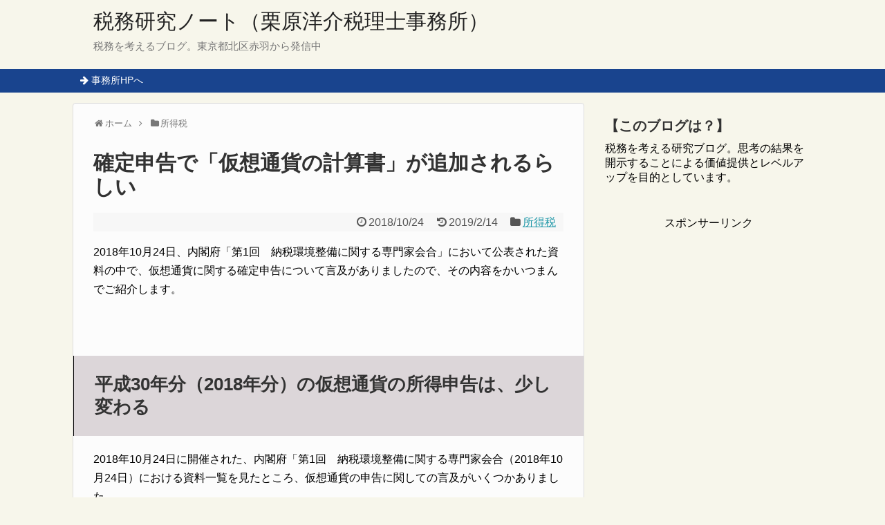

--- FILE ---
content_type: text/html; charset=UTF-8
request_url: https://kurihara-office.com/181024income-statement-encryption-currency
body_size: 18124
content:
<!DOCTYPE html>
<html lang="ja">
<head>
<meta charset="UTF-8">
  <meta name="viewport" content="width=device-width,initial-scale=1.0">
<link rel="alternate" type="application/rss+xml" title="税務研究ノート（栗原洋介税理士事務所） RSS Feed" href="https://kurihara-office.com/feed" />
<link rel="pingback" href="https://kurihara-office.com/xmlrpc.php" />
<meta name="description" content="2018年10月24日、内閣府「第1回　納税環境整備に関する専門家会合」において公表された資料の中で、仮想通貨に関する確定申告について言及がありましたので、その内容をかいつまんでご紹介します。平成30年分（2018年分）の仮想通貨の所得申告" />
<meta name="keywords" content="所得税" />
<!-- OGP -->
<meta property="og:type" content="article">
<meta property="og:description" content="2018年10月24日、内閣府「第1回　納税環境整備に関する専門家会合」において公表された資料の中で、仮想通貨に関する確定申告について言及がありましたので、その内容をかいつまんでご紹介します。平成30年分（2018年分）の仮想通貨の所得申告">
<meta property="og:title" content="確定申告で「仮想通貨の計算書」が追加されるらしい">
<meta property="og:url" content="https://kurihara-office.com/181024income-statement-encryption-currency">
<meta property="og:image" content="https://kurihara-office.com/wp-content/uploads/2017/02/Bitcoin.svg.png">
<meta property="og:site_name" content="税務研究ノート（栗原洋介税理士事務所）">
<meta property="og:locale" content="ja_JP">
<meta property="fb:admins" content="E7d4XcKCfPo">
<!-- /OGP -->
<!-- Twitter Card -->
<meta name="twitter:card" content="summary">
<meta name="twitter:description" content="2018年10月24日、内閣府「第1回　納税環境整備に関する専門家会合」において公表された資料の中で、仮想通貨に関する確定申告について言及がありましたので、その内容をかいつまんでご紹介します。平成30年分（2018年分）の仮想通貨の所得申告">
<meta name="twitter:title" content="確定申告で「仮想通貨の計算書」が追加されるらしい">
<meta name="twitter:url" content="https://kurihara-office.com/181024income-statement-encryption-currency">
<meta name="twitter:image" content="https://kurihara-office.com/wp-content/uploads/2017/02/Bitcoin.svg.png">
<meta name="twitter:domain" content="kurihara-office.com">
<!-- /Twitter Card -->

<title>確定申告で「仮想通貨の計算書」が追加されるらしい</title>
<meta name='robots' content='max-image-preview:large' />
	<style>img:is([sizes="auto" i], [sizes^="auto," i]) { contain-intrinsic-size: 3000px 1500px }</style>
	<link rel='dns-prefetch' href='//stats.wp.com' />
<link rel="alternate" type="application/rss+xml" title="税務研究ノート（栗原洋介税理士事務所） &raquo; フィード" href="https://kurihara-office.com/feed" />
<link rel="alternate" type="application/rss+xml" title="税務研究ノート（栗原洋介税理士事務所） &raquo; コメントフィード" href="https://kurihara-office.com/comments/feed" />
<script type="text/javascript">
/* <![CDATA[ */
window._wpemojiSettings = {"baseUrl":"https:\/\/s.w.org\/images\/core\/emoji\/16.0.1\/72x72\/","ext":".png","svgUrl":"https:\/\/s.w.org\/images\/core\/emoji\/16.0.1\/svg\/","svgExt":".svg","source":{"concatemoji":"https:\/\/kurihara-office.com\/wp-includes\/js\/wp-emoji-release.min.js?ver=6.8.3"}};
/*! This file is auto-generated */
!function(s,n){var o,i,e;function c(e){try{var t={supportTests:e,timestamp:(new Date).valueOf()};sessionStorage.setItem(o,JSON.stringify(t))}catch(e){}}function p(e,t,n){e.clearRect(0,0,e.canvas.width,e.canvas.height),e.fillText(t,0,0);var t=new Uint32Array(e.getImageData(0,0,e.canvas.width,e.canvas.height).data),a=(e.clearRect(0,0,e.canvas.width,e.canvas.height),e.fillText(n,0,0),new Uint32Array(e.getImageData(0,0,e.canvas.width,e.canvas.height).data));return t.every(function(e,t){return e===a[t]})}function u(e,t){e.clearRect(0,0,e.canvas.width,e.canvas.height),e.fillText(t,0,0);for(var n=e.getImageData(16,16,1,1),a=0;a<n.data.length;a++)if(0!==n.data[a])return!1;return!0}function f(e,t,n,a){switch(t){case"flag":return n(e,"\ud83c\udff3\ufe0f\u200d\u26a7\ufe0f","\ud83c\udff3\ufe0f\u200b\u26a7\ufe0f")?!1:!n(e,"\ud83c\udde8\ud83c\uddf6","\ud83c\udde8\u200b\ud83c\uddf6")&&!n(e,"\ud83c\udff4\udb40\udc67\udb40\udc62\udb40\udc65\udb40\udc6e\udb40\udc67\udb40\udc7f","\ud83c\udff4\u200b\udb40\udc67\u200b\udb40\udc62\u200b\udb40\udc65\u200b\udb40\udc6e\u200b\udb40\udc67\u200b\udb40\udc7f");case"emoji":return!a(e,"\ud83e\udedf")}return!1}function g(e,t,n,a){var r="undefined"!=typeof WorkerGlobalScope&&self instanceof WorkerGlobalScope?new OffscreenCanvas(300,150):s.createElement("canvas"),o=r.getContext("2d",{willReadFrequently:!0}),i=(o.textBaseline="top",o.font="600 32px Arial",{});return e.forEach(function(e){i[e]=t(o,e,n,a)}),i}function t(e){var t=s.createElement("script");t.src=e,t.defer=!0,s.head.appendChild(t)}"undefined"!=typeof Promise&&(o="wpEmojiSettingsSupports",i=["flag","emoji"],n.supports={everything:!0,everythingExceptFlag:!0},e=new Promise(function(e){s.addEventListener("DOMContentLoaded",e,{once:!0})}),new Promise(function(t){var n=function(){try{var e=JSON.parse(sessionStorage.getItem(o));if("object"==typeof e&&"number"==typeof e.timestamp&&(new Date).valueOf()<e.timestamp+604800&&"object"==typeof e.supportTests)return e.supportTests}catch(e){}return null}();if(!n){if("undefined"!=typeof Worker&&"undefined"!=typeof OffscreenCanvas&&"undefined"!=typeof URL&&URL.createObjectURL&&"undefined"!=typeof Blob)try{var e="postMessage("+g.toString()+"("+[JSON.stringify(i),f.toString(),p.toString(),u.toString()].join(",")+"));",a=new Blob([e],{type:"text/javascript"}),r=new Worker(URL.createObjectURL(a),{name:"wpTestEmojiSupports"});return void(r.onmessage=function(e){c(n=e.data),r.terminate(),t(n)})}catch(e){}c(n=g(i,f,p,u))}t(n)}).then(function(e){for(var t in e)n.supports[t]=e[t],n.supports.everything=n.supports.everything&&n.supports[t],"flag"!==t&&(n.supports.everythingExceptFlag=n.supports.everythingExceptFlag&&n.supports[t]);n.supports.everythingExceptFlag=n.supports.everythingExceptFlag&&!n.supports.flag,n.DOMReady=!1,n.readyCallback=function(){n.DOMReady=!0}}).then(function(){return e}).then(function(){var e;n.supports.everything||(n.readyCallback(),(e=n.source||{}).concatemoji?t(e.concatemoji):e.wpemoji&&e.twemoji&&(t(e.twemoji),t(e.wpemoji)))}))}((window,document),window._wpemojiSettings);
/* ]]> */
</script>
<link rel='stylesheet' id='simplicity-style-css' href='https://kurihara-office.com/wp-content/themes/simplicity2/style.css?ver=6.8.3&#038;fver=20210110020758' type='text/css' media='all' />
<link rel='stylesheet' id='responsive-style-css' href='https://kurihara-office.com/wp-content/themes/simplicity2/css/responsive-pc.css?ver=6.8.3&#038;fver=20210110020758' type='text/css' media='all' />
<link rel='stylesheet' id='skin-style-css' href='https://kurihara-office.com/wp-content/themes/simplicity2/skins/rurikon-kinari/style.css?ver=6.8.3&#038;fver=20210110020758' type='text/css' media='all' />
<link rel='stylesheet' id='font-awesome-style-css' href='https://kurihara-office.com/wp-content/themes/simplicity2/webfonts/css/font-awesome.min.css?ver=6.8.3&#038;fver=20210110020758' type='text/css' media='all' />
<link rel='stylesheet' id='icomoon-style-css' href='https://kurihara-office.com/wp-content/themes/simplicity2/webfonts/icomoon/style.css?ver=6.8.3&#038;fver=20210110020758' type='text/css' media='all' />
<link rel='stylesheet' id='responsive-mode-style-css' href='https://kurihara-office.com/wp-content/themes/simplicity2/responsive.css?ver=6.8.3&#038;fver=20210110020758' type='text/css' media='all' />
<link rel='stylesheet' id='narrow-style-css' href='https://kurihara-office.com/wp-content/themes/simplicity2/css/narrow.css?ver=6.8.3&#038;fver=20210110020758' type='text/css' media='all' />
<link rel='stylesheet' id='media-style-css' href='https://kurihara-office.com/wp-content/themes/simplicity2/css/media.css?ver=6.8.3&#038;fver=20210110020758' type='text/css' media='all' />
<link rel='stylesheet' id='extension-style-css' href='https://kurihara-office.com/wp-content/themes/simplicity2/css/extension.css?ver=6.8.3&#038;fver=20210110020758' type='text/css' media='all' />
<style id='extension-style-inline-css' type='text/css'>
#navi ul,#navi ul.sub-menu,#navi ul.children{background-color:#19448e;border-color:#19448e}#navi{background-color:#19448e}@media screen and (max-width:1110px){#navi{background-color:transparent}}.ad-space{text-align:center}ul.snsp li.twitter-page a span{background-color:#55acee}ul.snsp li.facebook-page a span{background-color:#3b5998}ul.snsp li.google-plus-page a span{background-color:#dd4b39}ul.snsp li.instagram-page a span{background-color:#3f729b}ul.snsp li.hatebu-page a span{background-color:#008fde}ul.snsp li.pinterest-page a span{background-color:#cc2127}ul.snsp li.youtube-page a span{background-color:#e52d27}ul.snsp li.flickr-page a span{background-color:#1d1d1b}ul.snsp li.github-page a span{background-color:#24292e}ul.snsp li.line-page a span{background-color:#00c300}ul.snsp li.feedly-page a span{background-color:#87bd33}ul.snsp li.push7-page a span{background-color:#eeac00}ul.snsp li.rss-page a span{background-color:#fe9900}ul.snsp li a:hover{opacity:.7}#header .alignleft{margin-right:30px;max-width:none} .entry-content>p>img,.entry-content>p>a>img,.entry-content>.hover-image img{border:1px solid #ddd}@media screen and (max-width:639px){.article br{display:block}} #main .social-count{display:none} .arrow-box{display:none}#sns-group-top .balloon-btn-set{width:auto}
</style>
<link rel='stylesheet' id='child-style-css' href='https://kurihara-office.com/wp-content/themes/simplicity2-child/style.css?ver=6.8.3&#038;fver=20170818075001' type='text/css' media='all' />
<link rel='stylesheet' id='child-responsive-mode-style-css' href='https://kurihara-office.com/wp-content/themes/simplicity2-child/responsive.css?ver=6.8.3&#038;fver=20151220031900' type='text/css' media='all' />
<link rel='stylesheet' id='print-style-css' href='https://kurihara-office.com/wp-content/themes/simplicity2/css/print.css?ver=6.8.3&#038;fver=20210110020758' type='text/css' media='print' />
<style id='wp-emoji-styles-inline-css' type='text/css'>

	img.wp-smiley, img.emoji {
		display: inline !important;
		border: none !important;
		box-shadow: none !important;
		height: 1em !important;
		width: 1em !important;
		margin: 0 0.07em !important;
		vertical-align: -0.1em !important;
		background: none !important;
		padding: 0 !important;
	}
</style>
<link rel='stylesheet' id='wp-block-library-css' href='https://kurihara-office.com/wp-includes/css/dist/block-library/style.min.css?ver=6.8.3' type='text/css' media='all' />
<style id='classic-theme-styles-inline-css' type='text/css'>
/*! This file is auto-generated */
.wp-block-button__link{color:#fff;background-color:#32373c;border-radius:9999px;box-shadow:none;text-decoration:none;padding:calc(.667em + 2px) calc(1.333em + 2px);font-size:1.125em}.wp-block-file__button{background:#32373c;color:#fff;text-decoration:none}
</style>
<style id='global-styles-inline-css' type='text/css'>
:root{--wp--preset--aspect-ratio--square: 1;--wp--preset--aspect-ratio--4-3: 4/3;--wp--preset--aspect-ratio--3-4: 3/4;--wp--preset--aspect-ratio--3-2: 3/2;--wp--preset--aspect-ratio--2-3: 2/3;--wp--preset--aspect-ratio--16-9: 16/9;--wp--preset--aspect-ratio--9-16: 9/16;--wp--preset--color--black: #000000;--wp--preset--color--cyan-bluish-gray: #abb8c3;--wp--preset--color--white: #ffffff;--wp--preset--color--pale-pink: #f78da7;--wp--preset--color--vivid-red: #cf2e2e;--wp--preset--color--luminous-vivid-orange: #ff6900;--wp--preset--color--luminous-vivid-amber: #fcb900;--wp--preset--color--light-green-cyan: #7bdcb5;--wp--preset--color--vivid-green-cyan: #00d084;--wp--preset--color--pale-cyan-blue: #8ed1fc;--wp--preset--color--vivid-cyan-blue: #0693e3;--wp--preset--color--vivid-purple: #9b51e0;--wp--preset--gradient--vivid-cyan-blue-to-vivid-purple: linear-gradient(135deg,rgba(6,147,227,1) 0%,rgb(155,81,224) 100%);--wp--preset--gradient--light-green-cyan-to-vivid-green-cyan: linear-gradient(135deg,rgb(122,220,180) 0%,rgb(0,208,130) 100%);--wp--preset--gradient--luminous-vivid-amber-to-luminous-vivid-orange: linear-gradient(135deg,rgba(252,185,0,1) 0%,rgba(255,105,0,1) 100%);--wp--preset--gradient--luminous-vivid-orange-to-vivid-red: linear-gradient(135deg,rgba(255,105,0,1) 0%,rgb(207,46,46) 100%);--wp--preset--gradient--very-light-gray-to-cyan-bluish-gray: linear-gradient(135deg,rgb(238,238,238) 0%,rgb(169,184,195) 100%);--wp--preset--gradient--cool-to-warm-spectrum: linear-gradient(135deg,rgb(74,234,220) 0%,rgb(151,120,209) 20%,rgb(207,42,186) 40%,rgb(238,44,130) 60%,rgb(251,105,98) 80%,rgb(254,248,76) 100%);--wp--preset--gradient--blush-light-purple: linear-gradient(135deg,rgb(255,206,236) 0%,rgb(152,150,240) 100%);--wp--preset--gradient--blush-bordeaux: linear-gradient(135deg,rgb(254,205,165) 0%,rgb(254,45,45) 50%,rgb(107,0,62) 100%);--wp--preset--gradient--luminous-dusk: linear-gradient(135deg,rgb(255,203,112) 0%,rgb(199,81,192) 50%,rgb(65,88,208) 100%);--wp--preset--gradient--pale-ocean: linear-gradient(135deg,rgb(255,245,203) 0%,rgb(182,227,212) 50%,rgb(51,167,181) 100%);--wp--preset--gradient--electric-grass: linear-gradient(135deg,rgb(202,248,128) 0%,rgb(113,206,126) 100%);--wp--preset--gradient--midnight: linear-gradient(135deg,rgb(2,3,129) 0%,rgb(40,116,252) 100%);--wp--preset--font-size--small: 13px;--wp--preset--font-size--medium: 20px;--wp--preset--font-size--large: 36px;--wp--preset--font-size--x-large: 42px;--wp--preset--spacing--20: 0.44rem;--wp--preset--spacing--30: 0.67rem;--wp--preset--spacing--40: 1rem;--wp--preset--spacing--50: 1.5rem;--wp--preset--spacing--60: 2.25rem;--wp--preset--spacing--70: 3.38rem;--wp--preset--spacing--80: 5.06rem;--wp--preset--shadow--natural: 6px 6px 9px rgba(0, 0, 0, 0.2);--wp--preset--shadow--deep: 12px 12px 50px rgba(0, 0, 0, 0.4);--wp--preset--shadow--sharp: 6px 6px 0px rgba(0, 0, 0, 0.2);--wp--preset--shadow--outlined: 6px 6px 0px -3px rgba(255, 255, 255, 1), 6px 6px rgba(0, 0, 0, 1);--wp--preset--shadow--crisp: 6px 6px 0px rgba(0, 0, 0, 1);}:where(.is-layout-flex){gap: 0.5em;}:where(.is-layout-grid){gap: 0.5em;}body .is-layout-flex{display: flex;}.is-layout-flex{flex-wrap: wrap;align-items: center;}.is-layout-flex > :is(*, div){margin: 0;}body .is-layout-grid{display: grid;}.is-layout-grid > :is(*, div){margin: 0;}:where(.wp-block-columns.is-layout-flex){gap: 2em;}:where(.wp-block-columns.is-layout-grid){gap: 2em;}:where(.wp-block-post-template.is-layout-flex){gap: 1.25em;}:where(.wp-block-post-template.is-layout-grid){gap: 1.25em;}.has-black-color{color: var(--wp--preset--color--black) !important;}.has-cyan-bluish-gray-color{color: var(--wp--preset--color--cyan-bluish-gray) !important;}.has-white-color{color: var(--wp--preset--color--white) !important;}.has-pale-pink-color{color: var(--wp--preset--color--pale-pink) !important;}.has-vivid-red-color{color: var(--wp--preset--color--vivid-red) !important;}.has-luminous-vivid-orange-color{color: var(--wp--preset--color--luminous-vivid-orange) !important;}.has-luminous-vivid-amber-color{color: var(--wp--preset--color--luminous-vivid-amber) !important;}.has-light-green-cyan-color{color: var(--wp--preset--color--light-green-cyan) !important;}.has-vivid-green-cyan-color{color: var(--wp--preset--color--vivid-green-cyan) !important;}.has-pale-cyan-blue-color{color: var(--wp--preset--color--pale-cyan-blue) !important;}.has-vivid-cyan-blue-color{color: var(--wp--preset--color--vivid-cyan-blue) !important;}.has-vivid-purple-color{color: var(--wp--preset--color--vivid-purple) !important;}.has-black-background-color{background-color: var(--wp--preset--color--black) !important;}.has-cyan-bluish-gray-background-color{background-color: var(--wp--preset--color--cyan-bluish-gray) !important;}.has-white-background-color{background-color: var(--wp--preset--color--white) !important;}.has-pale-pink-background-color{background-color: var(--wp--preset--color--pale-pink) !important;}.has-vivid-red-background-color{background-color: var(--wp--preset--color--vivid-red) !important;}.has-luminous-vivid-orange-background-color{background-color: var(--wp--preset--color--luminous-vivid-orange) !important;}.has-luminous-vivid-amber-background-color{background-color: var(--wp--preset--color--luminous-vivid-amber) !important;}.has-light-green-cyan-background-color{background-color: var(--wp--preset--color--light-green-cyan) !important;}.has-vivid-green-cyan-background-color{background-color: var(--wp--preset--color--vivid-green-cyan) !important;}.has-pale-cyan-blue-background-color{background-color: var(--wp--preset--color--pale-cyan-blue) !important;}.has-vivid-cyan-blue-background-color{background-color: var(--wp--preset--color--vivid-cyan-blue) !important;}.has-vivid-purple-background-color{background-color: var(--wp--preset--color--vivid-purple) !important;}.has-black-border-color{border-color: var(--wp--preset--color--black) !important;}.has-cyan-bluish-gray-border-color{border-color: var(--wp--preset--color--cyan-bluish-gray) !important;}.has-white-border-color{border-color: var(--wp--preset--color--white) !important;}.has-pale-pink-border-color{border-color: var(--wp--preset--color--pale-pink) !important;}.has-vivid-red-border-color{border-color: var(--wp--preset--color--vivid-red) !important;}.has-luminous-vivid-orange-border-color{border-color: var(--wp--preset--color--luminous-vivid-orange) !important;}.has-luminous-vivid-amber-border-color{border-color: var(--wp--preset--color--luminous-vivid-amber) !important;}.has-light-green-cyan-border-color{border-color: var(--wp--preset--color--light-green-cyan) !important;}.has-vivid-green-cyan-border-color{border-color: var(--wp--preset--color--vivid-green-cyan) !important;}.has-pale-cyan-blue-border-color{border-color: var(--wp--preset--color--pale-cyan-blue) !important;}.has-vivid-cyan-blue-border-color{border-color: var(--wp--preset--color--vivid-cyan-blue) !important;}.has-vivid-purple-border-color{border-color: var(--wp--preset--color--vivid-purple) !important;}.has-vivid-cyan-blue-to-vivid-purple-gradient-background{background: var(--wp--preset--gradient--vivid-cyan-blue-to-vivid-purple) !important;}.has-light-green-cyan-to-vivid-green-cyan-gradient-background{background: var(--wp--preset--gradient--light-green-cyan-to-vivid-green-cyan) !important;}.has-luminous-vivid-amber-to-luminous-vivid-orange-gradient-background{background: var(--wp--preset--gradient--luminous-vivid-amber-to-luminous-vivid-orange) !important;}.has-luminous-vivid-orange-to-vivid-red-gradient-background{background: var(--wp--preset--gradient--luminous-vivid-orange-to-vivid-red) !important;}.has-very-light-gray-to-cyan-bluish-gray-gradient-background{background: var(--wp--preset--gradient--very-light-gray-to-cyan-bluish-gray) !important;}.has-cool-to-warm-spectrum-gradient-background{background: var(--wp--preset--gradient--cool-to-warm-spectrum) !important;}.has-blush-light-purple-gradient-background{background: var(--wp--preset--gradient--blush-light-purple) !important;}.has-blush-bordeaux-gradient-background{background: var(--wp--preset--gradient--blush-bordeaux) !important;}.has-luminous-dusk-gradient-background{background: var(--wp--preset--gradient--luminous-dusk) !important;}.has-pale-ocean-gradient-background{background: var(--wp--preset--gradient--pale-ocean) !important;}.has-electric-grass-gradient-background{background: var(--wp--preset--gradient--electric-grass) !important;}.has-midnight-gradient-background{background: var(--wp--preset--gradient--midnight) !important;}.has-small-font-size{font-size: var(--wp--preset--font-size--small) !important;}.has-medium-font-size{font-size: var(--wp--preset--font-size--medium) !important;}.has-large-font-size{font-size: var(--wp--preset--font-size--large) !important;}.has-x-large-font-size{font-size: var(--wp--preset--font-size--x-large) !important;}
:where(.wp-block-post-template.is-layout-flex){gap: 1.25em;}:where(.wp-block-post-template.is-layout-grid){gap: 1.25em;}
:where(.wp-block-columns.is-layout-flex){gap: 2em;}:where(.wp-block-columns.is-layout-grid){gap: 2em;}
:root :where(.wp-block-pullquote){font-size: 1.5em;line-height: 1.6;}
</style>
<link rel='stylesheet' id='font-awesome-four-css' href='https://kurihara-office.com/wp-content/plugins/font-awesome-4-menus/css/font-awesome.min.css?ver=4.7.0&#038;fver=20170406023428' type='text/css' media='all' />
<link rel='stylesheet' id='tablepress-default-css' href='https://kurihara-office.com/wp-content/tablepress-combined.min.css?ver=50&#038;fver=20251216054446' type='text/css' media='all' />
<script type="text/javascript" src="https://kurihara-office.com/wp-includes/js/jquery/jquery.min.js?ver=3.7.1" id="jquery-core-js"></script>
<script type="text/javascript" src="https://kurihara-office.com/wp-includes/js/jquery/jquery-migrate.min.js?ver=3.4.1" id="jquery-migrate-js"></script>
<link rel="canonical" href="https://kurihara-office.com/181024income-statement-encryption-currency" />
<link rel='shortlink' href='https://kurihara-office.com/?p=12641' />
<link rel="alternate" title="oEmbed (JSON)" type="application/json+oembed" href="https://kurihara-office.com/wp-json/oembed/1.0/embed?url=https%3A%2F%2Fkurihara-office.com%2F181024income-statement-encryption-currency" />
<link rel="alternate" title="oEmbed (XML)" type="text/xml+oembed" href="https://kurihara-office.com/wp-json/oembed/1.0/embed?url=https%3A%2F%2Fkurihara-office.com%2F181024income-statement-encryption-currency&#038;format=xml" />
	<style>img#wpstats{display:none}</style>
		<link rel="shortcut icon" type="image/x-icon" href="https://kurihara-office.com/wp-content/uploads/2016/06/emblemmatic-kurihara-office-logo-5.png" />
<!-- Google Analytics -->
<script>
  (function(i,s,o,g,r,a,m){i['GoogleAnalyticsObject']=r;i[r]=i[r]||function(){
  (i[r].q=i[r].q||[]).push(arguments)},i[r].l=1*new Date();a=s.createElement(o),
  m=s.getElementsByTagName(o)[0];a.async=1;a.src=g;m.parentNode.insertBefore(a,m)
  })(window,document,'script','//www.google-analytics.com/analytics.js','ga');

  ga('create', 'UA-69511315-1', 'auto');
    ga('require', 'displayfeatures');
    ga('send', 'pageview');
</script>
<!-- /Google Analytics -->
<style type="text/css">.saboxplugin-wrap{-webkit-box-sizing:border-box;-moz-box-sizing:border-box;-ms-box-sizing:border-box;box-sizing:border-box;border:1px solid #eee;width:100%;clear:both;display:block;overflow:hidden;word-wrap:break-word;position:relative}.saboxplugin-wrap .saboxplugin-gravatar{float:left;padding:0 20px 20px 20px}.saboxplugin-wrap .saboxplugin-gravatar img{max-width:100px;height:auto;border-radius:0;}.saboxplugin-wrap .saboxplugin-authorname{font-size:18px;line-height:1;margin:20px 0 0 20px;display:block}.saboxplugin-wrap .saboxplugin-authorname a{text-decoration:none}.saboxplugin-wrap .saboxplugin-authorname a:focus{outline:0}.saboxplugin-wrap .saboxplugin-desc{display:block;margin:5px 20px}.saboxplugin-wrap .saboxplugin-desc a{text-decoration:underline}.saboxplugin-wrap .saboxplugin-desc p{margin:5px 0 12px}.saboxplugin-wrap .saboxplugin-web{margin:0 20px 15px;text-align:left}.saboxplugin-wrap .sab-web-position{text-align:right}.saboxplugin-wrap .saboxplugin-web a{color:#ccc;text-decoration:none}.saboxplugin-wrap .saboxplugin-socials{position:relative;display:block;background:#fcfcfc;padding:5px;border-top:1px solid #eee}.saboxplugin-wrap .saboxplugin-socials a svg{width:20px;height:20px}.saboxplugin-wrap .saboxplugin-socials a svg .st2{fill:#fff; transform-origin:center center;}.saboxplugin-wrap .saboxplugin-socials a svg .st1{fill:rgba(0,0,0,.3)}.saboxplugin-wrap .saboxplugin-socials a:hover{opacity:.8;-webkit-transition:opacity .4s;-moz-transition:opacity .4s;-o-transition:opacity .4s;transition:opacity .4s;box-shadow:none!important;-webkit-box-shadow:none!important}.saboxplugin-wrap .saboxplugin-socials .saboxplugin-icon-color{box-shadow:none;padding:0;border:0;-webkit-transition:opacity .4s;-moz-transition:opacity .4s;-o-transition:opacity .4s;transition:opacity .4s;display:inline-block;color:#fff;font-size:0;text-decoration:inherit;margin:5px;-webkit-border-radius:0;-moz-border-radius:0;-ms-border-radius:0;-o-border-radius:0;border-radius:0;overflow:hidden}.saboxplugin-wrap .saboxplugin-socials .saboxplugin-icon-grey{text-decoration:inherit;box-shadow:none;position:relative;display:-moz-inline-stack;display:inline-block;vertical-align:middle;zoom:1;margin:10px 5px;color:#444;fill:#444}.clearfix:after,.clearfix:before{content:' ';display:table;line-height:0;clear:both}.ie7 .clearfix{zoom:1}.saboxplugin-socials.sabox-colored .saboxplugin-icon-color .sab-twitch{border-color:#38245c}.saboxplugin-socials.sabox-colored .saboxplugin-icon-color .sab-behance{border-color:#003eb0}.saboxplugin-socials.sabox-colored .saboxplugin-icon-color .sab-deviantart{border-color:#036824}.saboxplugin-socials.sabox-colored .saboxplugin-icon-color .sab-digg{border-color:#00327c}.saboxplugin-socials.sabox-colored .saboxplugin-icon-color .sab-dribbble{border-color:#ba1655}.saboxplugin-socials.sabox-colored .saboxplugin-icon-color .sab-facebook{border-color:#1e2e4f}.saboxplugin-socials.sabox-colored .saboxplugin-icon-color .sab-flickr{border-color:#003576}.saboxplugin-socials.sabox-colored .saboxplugin-icon-color .sab-github{border-color:#264874}.saboxplugin-socials.sabox-colored .saboxplugin-icon-color .sab-google{border-color:#0b51c5}.saboxplugin-socials.sabox-colored .saboxplugin-icon-color .sab-html5{border-color:#902e13}.saboxplugin-socials.sabox-colored .saboxplugin-icon-color .sab-instagram{border-color:#1630aa}.saboxplugin-socials.sabox-colored .saboxplugin-icon-color .sab-linkedin{border-color:#00344f}.saboxplugin-socials.sabox-colored .saboxplugin-icon-color .sab-pinterest{border-color:#5b040e}.saboxplugin-socials.sabox-colored .saboxplugin-icon-color .sab-reddit{border-color:#992900}.saboxplugin-socials.sabox-colored .saboxplugin-icon-color .sab-rss{border-color:#a43b0a}.saboxplugin-socials.sabox-colored .saboxplugin-icon-color .sab-sharethis{border-color:#5d8420}.saboxplugin-socials.sabox-colored .saboxplugin-icon-color .sab-soundcloud{border-color:#995200}.saboxplugin-socials.sabox-colored .saboxplugin-icon-color .sab-spotify{border-color:#0f612c}.saboxplugin-socials.sabox-colored .saboxplugin-icon-color .sab-stackoverflow{border-color:#a95009}.saboxplugin-socials.sabox-colored .saboxplugin-icon-color .sab-steam{border-color:#006388}.saboxplugin-socials.sabox-colored .saboxplugin-icon-color .sab-user_email{border-color:#b84e05}.saboxplugin-socials.sabox-colored .saboxplugin-icon-color .sab-tumblr{border-color:#10151b}.saboxplugin-socials.sabox-colored .saboxplugin-icon-color .sab-twitter{border-color:#0967a0}.saboxplugin-socials.sabox-colored .saboxplugin-icon-color .sab-vimeo{border-color:#0d7091}.saboxplugin-socials.sabox-colored .saboxplugin-icon-color .sab-windows{border-color:#003f71}.saboxplugin-socials.sabox-colored .saboxplugin-icon-color .sab-whatsapp{border-color:#003f71}.saboxplugin-socials.sabox-colored .saboxplugin-icon-color .sab-wordpress{border-color:#0f3647}.saboxplugin-socials.sabox-colored .saboxplugin-icon-color .sab-yahoo{border-color:#14002d}.saboxplugin-socials.sabox-colored .saboxplugin-icon-color .sab-youtube{border-color:#900}.saboxplugin-socials.sabox-colored .saboxplugin-icon-color .sab-xing{border-color:#000202}.saboxplugin-socials.sabox-colored .saboxplugin-icon-color .sab-mixcloud{border-color:#2475a0}.saboxplugin-socials.sabox-colored .saboxplugin-icon-color .sab-vk{border-color:#243549}.saboxplugin-socials.sabox-colored .saboxplugin-icon-color .sab-medium{border-color:#00452c}.saboxplugin-socials.sabox-colored .saboxplugin-icon-color .sab-quora{border-color:#420e00}.saboxplugin-socials.sabox-colored .saboxplugin-icon-color .sab-meetup{border-color:#9b181c}.saboxplugin-socials.sabox-colored .saboxplugin-icon-color .sab-goodreads{border-color:#000}.saboxplugin-socials.sabox-colored .saboxplugin-icon-color .sab-snapchat{border-color:#999700}.saboxplugin-socials.sabox-colored .saboxplugin-icon-color .sab-500px{border-color:#00557f}.saboxplugin-socials.sabox-colored .saboxplugin-icon-color .sab-mastodont{border-color:#185886}.sabox-plus-item{margin-bottom:20px}@media screen and (max-width:480px){.saboxplugin-wrap{text-align:center}.saboxplugin-wrap .saboxplugin-gravatar{float:none;padding:20px 0;text-align:center;margin:0 auto;display:block}.saboxplugin-wrap .saboxplugin-gravatar img{float:none;display:inline-block;display:-moz-inline-stack;vertical-align:middle;zoom:1}.saboxplugin-wrap .saboxplugin-desc{margin:0 10px 20px;text-align:center}.saboxplugin-wrap .saboxplugin-authorname{text-align:center;margin:10px 0 20px}}body .saboxplugin-authorname a,body .saboxplugin-authorname a:hover{box-shadow:none;-webkit-box-shadow:none}a.sab-profile-edit{font-size:16px!important;line-height:1!important}.sab-edit-settings a,a.sab-profile-edit{color:#0073aa!important;box-shadow:none!important;-webkit-box-shadow:none!important}.sab-edit-settings{margin-right:15px;position:absolute;right:0;z-index:2;bottom:10px;line-height:20px}.sab-edit-settings i{margin-left:5px}.saboxplugin-socials{line-height:1!important}.rtl .saboxplugin-wrap .saboxplugin-gravatar{float:right}.rtl .saboxplugin-wrap .saboxplugin-authorname{display:flex;align-items:center}.rtl .saboxplugin-wrap .saboxplugin-authorname .sab-profile-edit{margin-right:10px}.rtl .sab-edit-settings{right:auto;left:0}img.sab-custom-avatar{max-width:75px;}.saboxplugin-wrap {border-color:#b2b2b2;}.saboxplugin-wrap .saboxplugin-socials {border-color:#b2b2b2;}.saboxplugin-wrap {background-color:#f2f2f2;}.saboxplugin-wrap {margin-top:0px; margin-bottom:0px; padding: 0px 0px }.saboxplugin-wrap .saboxplugin-authorname {font-size:18px; line-height:25px;}.saboxplugin-wrap .saboxplugin-desc p, .saboxplugin-wrap .saboxplugin-desc {font-size:14px !important; line-height:21px !important;}.saboxplugin-wrap .saboxplugin-web {font-size:14px;}.saboxplugin-wrap .saboxplugin-socials a svg {width:18px;height:18px;}</style><link rel="icon" href="https://kurihara-office.com/wp-content/uploads/2018/09/cropped-kurihara-illustration-glasses-680x680-32x32.png" sizes="32x32" />
<link rel="icon" href="https://kurihara-office.com/wp-content/uploads/2018/09/cropped-kurihara-illustration-glasses-680x680-192x192.png" sizes="192x192" />
<link rel="apple-touch-icon" href="https://kurihara-office.com/wp-content/uploads/2018/09/cropped-kurihara-illustration-glasses-680x680-180x180.png" />
<meta name="msapplication-TileImage" content="https://kurihara-office.com/wp-content/uploads/2018/09/cropped-kurihara-illustration-glasses-680x680-270x270.png" />
		<style type="text/css" id="wp-custom-css">
			.old-post-message {
    background-color: #ffe79a;
    color: #533f03;
    padding: 15px;
    margin-bottom: 30px;
}		</style>
		</head>
  <body class="wp-singular post-template-default single single-post postid-12641 single-format-standard wp-theme-simplicity2 wp-child-theme-simplicity2-child categoryid-11" itemscope itemtype="https://schema.org/WebPage">
    <div id="container">

      <!-- header -->
      <header itemscope itemtype="https://schema.org/WPHeader">
        <div id="header" class="clearfix">
          <div id="header-in">

                        <div id="h-top">
              <!-- モバイルメニュー表示用のボタン -->
<div id="mobile-menu">
  <a id="mobile-menu-toggle" href="#"><span class="fa fa-bars fa-2x"></span></a>
</div>

              <div class="alignleft top-title-catchphrase">
                <!-- サイトのタイトル -->
<p id="site-title" itemscope itemtype="https://schema.org/Organization">
  <a href="https://kurihara-office.com/">税務研究ノート（栗原洋介税理士事務所）</a></p>
<!-- サイトの概要 -->
<p id="site-description">
  税務を考えるブログ。東京都北区赤羽から発信中</p>
              </div>

              <div class="alignright top-sns-follows">
                              </div>

            </div><!-- /#h-top -->
          </div><!-- /#header-in -->
        </div><!-- /#header -->
      </header>

      <!-- Navigation -->
<nav itemscope itemtype="https://schema.org/SiteNavigationElement">
  <div id="navi">
      	<div id="navi-in">
      <div class="menu-topmenu-container"><ul id="menu-topmenu" class="menu"><li id="menu-item-18322" class="fas menu-item menu-item-type-custom menu-item-object-custom menu-item-18322"><a href="https://kurihara-zeirishi.com/"><i class="fa fa-arrow-right"></i><span class="fontawesome-text"> 事務所HPへ</span></a></li>
</ul></div>    </div><!-- /#navi-in -->
  </div><!-- /#navi -->
</nav>
<!-- /Navigation -->
      <!-- 本体部分 -->
      <div id="body">
        <div id="body-in" class="cf">

          
          <!-- main -->
          <main itemscope itemprop="mainContentOfPage">
            <div id="main" itemscope itemtype="https://schema.org/Blog">
  
  <div id="breadcrumb" class="breadcrumb breadcrumb-categor" itemscope itemtype="https://schema.org/BreadcrumbList"><div class="breadcrumb-home" itemscope itemtype="https://schema.org/ListItem" itemprop="itemListElement"><span class="fa fa-home fa-fw" aria-hidden="true"></span><a href="https://kurihara-office.com" itemprop="item"><span itemprop="name">ホーム</span></a><meta itemprop="position" content="1" /><span class="sp"><span class="fa fa-angle-right" aria-hidden="true"></span></span></div><div class="breadcrumb-item" itemscope itemtype="https://schema.org/ListItem" itemprop="itemListElement"><span class="fa fa-folder fa-fw" aria-hidden="true"></span><a href="https://kurihara-office.com/category/incometax" itemprop="item"><span itemprop="name">所得税</span></a><meta itemprop="position" content="2" /></div></div><!-- /#breadcrumb -->  <div id="post-12641" class="post-12641 post type-post status-publish format-standard has-post-thumbnail hentry category-incometax">
  <article class="article">
  
  
  <header>
    <h1 class="entry-title">確定申告で「仮想通貨の計算書」が追加されるらしい</h1>


    
    <p class="post-meta">
            <span class="post-date"><span class="fa fa-clock-o fa-fw"></span><time class="entry-date date published" datetime="2018-10-24T14:24:53+09:00">2018/10/24</time></span>
        <span class="post-update"><span class="fa fa-history fa-fw"></span><span class="entry-date date updated">2019/2/14</span></span>
  
      <span class="category"><span class="fa fa-folder fa-fw"></span><a href="https://kurihara-office.com/category/incometax" rel="category tag">所得税</a></span>

      
      
      
      
      
    </p>

    
    
    
      </header>

  
  <div id="the-content" class="entry-content">
  <p>2018年10月24日、内閣府「第1回　納税環境整備に関する専門家会合」において公表された資料の中で、仮想通貨に関する確定申告について言及がありましたので、その内容をかいつまんでご紹介します。</p>
<p>&ensp;</p>
  <!-- 広告 -->
                  <div id="widget-in-article" class="widgets">      </div><h2>平成30年分（2018年分）の仮想通貨の所得申告は、少し変わる</h2>
<p>2018年10月24日に開催された、内閣府「第1回　納税環境整備に関する専門家会合（2018年10月24日）における資料一覧を見たところ、仮想通貨の申告に関しての言及がいくつかありました。</p>
<p>今回、新たにわかったことをまとめておきます。</p>
<p>なお、以下の情報はすべて、一般社団法人 日本仮想通貨交換業協会が作成した【PDF】<a href="http://www.cao.go.jp/zei-cho/gijiroku/noukan/20181024/pdf/30noukan1kai2.pdf">「仮想通貨の意義及び当協会自主規制規則に関して」</a>の資料（2018年10月24日）のうち、「申告等の環境整備に関する方針」の記載によります。</p>
<p>&ensp;</p>
<h3>1．国税庁は、個人の納税者に対して「仮想通貨の計算書」を提供する予定</h3>
<p>タイトルのとおり、2018年分（平成30年分）の確定申告から、「仮想通貨の計算書」を提供する予定とあります。（資料32ページ）</p>
<p>国税庁公式のアナウンスではないので詳細は不明ですが、これまでにない新しい計算書が追加されることになるのでしょう。</p>
<p>既存の【PDF】<a href="https://www.nta.go.jp/taxes/shiraberu/shinkoku/yoshiki/02/pdf/a048.pdf">株式の計算明細書</a>、【PDF】<a href="https://www.nta.go.jp/taxes/shiraberu/shinkoku/yoshiki/02/pdf/019.pdf">先物の計算明細書</a>に近いものになるのでしょうか？</p>
<p>&ensp;</p>
<h3>2．「仮想通貨の計算書」を簡易に作成するための「年間報告書」が各社から提供される予定</h3>
<p>上記1を作成するための基礎資料となる「年間報告書」が提供されるとのことです。（資料32ページ）</p>
<p>また、「顧客から求めがあった場合には、取引履歴のデータも提供」するほか、「上記の仮想通貨交換業者の対応について、仮想通貨交換業者各社のウェブサイトにて公表する方針」としています。</p>
<p>&ensp;</p>
<p>このあたりは、「第18回　税制調査会（2018年10月17日）資料一覧」で提供された資料（<a href="http://www.cao.go.jp/zei-cho/gijiroku/zeicho/2018/__icsFiles/afieldfile/2018/10/16/30zen18kai1-2.pdf">PDF</a>・下記）とも、情報はほとんど同じです。</p>
<p>なお、税制調査会の資料では「専用アプリに取引データを取り込み、仮想通貨取引による利益を自動計算」という表記も見られました。「専用アプリ」は、民間企業の提供するものと思われますが、詳細は不明です。</p>
<p><a href="https://kurihara-office.com/wp-content/uploads/2018/10/zei18kai0006.jpg"><img fetchpriority="high" decoding="async" class="alignnone size-large wp-image-12642" src="https://kurihara-office.com/wp-content/uploads/2018/10/zei18kai0006-680x481.jpg" alt="" width="680" height="481" srcset="https://kurihara-office.com/wp-content/uploads/2018/10/zei18kai0006-680x481.jpg 680w, https://kurihara-office.com/wp-content/uploads/2018/10/zei18kai0006-500x354.jpg 500w, https://kurihara-office.com/wp-content/uploads/2018/10/zei18kai0006-320x226.jpg 320w, https://kurihara-office.com/wp-content/uploads/2018/10/zei18kai0006.jpg 1024w" sizes="(max-width: 680px) 100vw, 680px" /></a></p>
<p>&ensp;</p>
<h3>3．仮想通貨と相続手続き</h3>
<p>仮想通貨の確定申告とは異なる話ですが、相続に関する情報もありましたので、紹介しておきます。</p>
<p>&ensp;</p>
<p>仮想通貨保有者が死亡した場合の相続については、仮想通貨業者から次の対応がなされる方針とのことです。（資料33ページ）</p>
<ul>
<li>被相続人から相続人に口座残高を移行するための手順を明示する等、相続時の対応を整備する方針</li>
<li>相続人等から当該顧客が亡くなった日（相続開始日）における「残高証明書」等の交付依頼があった場合には、「残高証明書」等を発行</li>
</ul>
<p>相続時において、取引所に仮想通貨を預けていた場合は、その把握がしやすくなるということでしょう。</p>
<p>&ensp;</p>
<h2>まとめ</h2>
<p>2018年10月24日、内閣府「第1回　納税環境整備に関する専門家会合」において公表された資料の中で、仮想通貨に関する確定申告について言及がありましたので、その内容をかいつまんでご紹介しました。</p>
<p>国税庁では、今年4月から<a href="https://www.nta.go.jp/information/release/kokuzeicho/2018/virtual_currency/index.htm">「仮想通貨取引等に係る申告等の環境整備に関する研究会」</a>が開かれていたことが明らかにされていますが、そこで話し合われている内容は公表されていませんでした。</p>
<p>今回の資料で、その内容の一部がわかったことになりますが、</p>
<blockquote><p>国税庁が主催する「仮想通貨取引等に係る申告等の環境整備に関する研究会」において、仮想通貨取引に係る申告の利便性向上に向けた方策を協議中</p></blockquote>
<p>という記載もありますので、未確定の部分も含むことは認識しておきたいところです。</p>
<p>&ensp;</p>
<p>仮想通貨の所得計算については、煩雑さを感じる面もありましたが、これらの資料を見る限りでは、大幅な改善が期待できるでしょう。</p>
<p>ちなみに、この記事のタイトルに「らしい」とつけたのは、国税庁公式の情報ではないためですが、ほとんど確定の話と考えていいのではないでしょうか。</p>
<p>&ensp;</p>
<h3>追記（2018年11月22日）</h3>
<p>2018年11月21日、国税庁ホームページにおいて「<a href="https://www.nta.go.jp/information/release/kokuzeicho/2018/faq/index.htm">「仮想通貨関係FAQ」の公表について</a>」が公開されました。</p>
<p>このFAQなどの情報において「仮想通貨の計算書」を使用した所得の計算方法や、実際に計算する場合に利用できるフォームが公開されています。</p>
<p><a href="https://kurihara-office.com/wp-content/uploads/2018/10/2018-11-22_13h14_28.jpg"><img decoding="async" class="alignnone size-large wp-image-12785" src="https://kurihara-office.com/wp-content/uploads/2018/10/2018-11-22_13h14_28-680x305.jpg" alt="" width="680" height="305" srcset="https://kurihara-office.com/wp-content/uploads/2018/10/2018-11-22_13h14_28-680x305.jpg 680w, https://kurihara-office.com/wp-content/uploads/2018/10/2018-11-22_13h14_28-500x224.jpg 500w, https://kurihara-office.com/wp-content/uploads/2018/10/2018-11-22_13h14_28-320x143.jpg 320w, https://kurihara-office.com/wp-content/uploads/2018/10/2018-11-22_13h14_28.jpg 1744w" sizes="(max-width: 680px) 100vw, 680px" /></a></p>
<p>&ensp;</p>
<div class="saboxplugin-wrap" itemtype="http://schema.org/Person" itemscope itemprop="author"><div class="saboxplugin-tab"><div class="saboxplugin-gravatar"><img decoding="async" alt='栗原洋介' src="https://kurihara-office.com/wp-content/themes/simplicity2/images/1x1.trans.gif" data-original="https://secure.gravatar.com/avatar/57d8d2dd980cb5aa601f0420529c8ad7449042719f8ee07bcbc0a889bed27ed0?s=100&#038;d=mm&#038;r=g" srcset='https://secure.gravatar.com/avatar/57d8d2dd980cb5aa601f0420529c8ad7449042719f8ee07bcbc0a889bed27ed0?s=200&#038;d=mm&#038;r=g 2x' class='avatar avatar-100 photo' height='100' width='100' itemprop="image" data-lazy="true"><noscript><img decoding="async" alt='栗原洋介' src="https://secure.gravatar.com/avatar/57d8d2dd980cb5aa601f0420529c8ad7449042719f8ee07bcbc0a889bed27ed0?s=100&#038;d=mm&#038;r=g" srcset='https://secure.gravatar.com/avatar/57d8d2dd980cb5aa601f0420529c8ad7449042719f8ee07bcbc0a889bed27ed0?s=200&#038;d=mm&#038;r=g 2x' class='avatar avatar-100 photo' height='100' width='100' itemprop="image"></noscript></div><div class="saboxplugin-authorname"><a href="https://kurihara-office.com/author/kurihara" class="vcard author" rel="author"><span class="fn">栗原洋介</span></a></div><div class="saboxplugin-desc"><div itemprop="description"><p>電子申告や電子納税など、他の税理士さんがあまり採り上げそうにない、税務の話題をブログに書いています。オンライン対応に特化した税理士です。→<a href="https://kurihara-zeirishi.com/">事務所HP</a></p>
</div></div><div class="clearfix"></div></div></div>  </div>

  <footer>
    <!-- ページリンク -->
                    
      <!-- 文章下広告 -->
                  

    
    <div id="sns-group" class="sns-group sns-group-bottom">
    
        </div>

          <div id="widget-under-sns-buttons" class="widgets">
      <div id="pc_text-3" class="widget-under-sns-buttons widget_pc_text">      <div class="text-pc">
        <script async src="//pagead2.googlesyndication.com/pagead/js/adsbygoogle.js"></script>
<ins class="adsbygoogle"
     style="display:block"
     data-ad-format="autorelaxed"
     data-ad-client="ca-pub-8676041761964226"
     data-ad-slot="8708804595"></ins>
<script>
     (adsbygoogle = window.adsbygoogle || []).push({});
</script>      </div>
      </div>    <div id="pc_ad-20" class="widget-under-sns-buttons widget_pc_ad">      <div class="ad-space ad-widget">
        <div class="ad-label">スポンサーリンク</div>
        <div class="ad-responsive ad-pc adsense-336"><script async src="//pagead2.googlesyndication.com/pagead/js/adsbygoogle.js"></script>
<!-- ad03w -->
<ins class="adsbygoogle"
     style="display:inline-block;width:336px;height:280px"
     data-ad-client="ca-pub-8676041761964226"
     data-ad-slot="4480044640"></ins>
<script>
(adsbygoogle = window.adsbygoogle || []).push({});
</script></div>
      </div>
      </div>              </div>
    
    <p class="footer-post-meta">

            <span class="post-tag"></span>
      
      <span class="post-author vcard author"><span class="fa fa-user fa-fw"></span><span class="fn"><a href="https://kurihara-office.com/author/kurihara">栗原洋介</a>
</span></span>

      
          </p>
  </footer>
  </article><!-- .article -->
  </div><!-- .post -->

      <div id="under-entry-body">

            <aside id="related-entries">
        <h2>同じ分類の記事から5選</h2>
                <article class="related-entry cf">
  <div class="related-entry-thumb">
    <a href="https://kurihara-office.com/190130tsuino2" title="学生納付特例の追納も「節税」なのに地味な件。納付すべきか考えるいくつかの視点（後編）">
        <img width="100" height="100" src="https://kurihara-office.com/wp-content/uploads/2019/01/1-100x100.jpg" class="related-entry-thumb-image wp-post-image" alt="" decoding="async" loading="lazy" srcset="https://kurihara-office.com/wp-content/uploads/2019/01/1-100x100.jpg 100w, https://kurihara-office.com/wp-content/uploads/2019/01/1-300x300.jpg 300w, https://kurihara-office.com/wp-content/uploads/2019/01/1-150x150.jpg 150w" sizes="auto, (max-width: 100px) 100vw, 100px" />        </a>
  </div><!-- /.related-entry-thumb -->

  <div class="related-entry-content">
    <header>
      <h3 class="related-entry-title">
        <a href="https://kurihara-office.com/190130tsuino2" class="related-entry-title-link" title="学生納付特例の追納も「節税」なのに地味な件。納付すべきか考えるいくつかの視点（後編）">
        学生納付特例の追納も「節税」なのに地味な件。納付すべきか考えるいくつかの視点（後編）        </a></h3>
    </header>
    <p class="related-entry-snippet">
   とくに20代の人に向けて、学生時代に国民年金を納付しなかった猶予期間（学生納付特例制度）について、い...</p>

        <footer>
      <p class="related-entry-read"><a href="https://kurihara-office.com/190130tsuino2">記事を読む</a></p>
    </footer>
    
  </div><!-- /.related-entry-content -->
</article><!-- /.elated-entry -->      <article class="related-entry cf">
  <div class="related-entry-thumb">
    <a href="https://kurihara-office.com/161024spouses-work" title="夫婦間で仕事をまわしあっても、経費にできない理由とは？">
        <img width="100" height="100" src="https://kurihara-office.com/wp-content/uploads/2016/10/spouses2-100x100.png" class="related-entry-thumb-image wp-post-image" alt="" decoding="async" loading="lazy" srcset="https://kurihara-office.com/wp-content/uploads/2016/10/spouses2-100x100.png 100w, https://kurihara-office.com/wp-content/uploads/2016/10/spouses2-300x300.png 300w, https://kurihara-office.com/wp-content/uploads/2016/10/spouses2-150x150.png 150w" sizes="auto, (max-width: 100px) 100vw, 100px" />        </a>
  </div><!-- /.related-entry-thumb -->

  <div class="related-entry-content">
    <header>
      <h3 class="related-entry-title">
        <a href="https://kurihara-office.com/161024spouses-work" class="related-entry-title-link" title="夫婦間で仕事をまわしあっても、経費にできない理由とは？">
        夫婦間で仕事をまわしあっても、経費にできない理由とは？        </a></h3>
    </header>
    <p class="related-entry-snippet">
   

夫婦がともに個人事業主で、お互いに仕事をまわしあったとしても、その対価は収入にも経費にもでき...</p>

        <footer>
      <p class="related-entry-read"><a href="https://kurihara-office.com/161024spouses-work">記事を読む</a></p>
    </footer>
    
  </div><!-- /.related-entry-content -->
</article><!-- /.elated-entry -->      <article class="related-entry cf">
  <div class="related-entry-thumb">
    <a href="https://kurihara-office.com/220215medi-statement3" title="e-Tax送信なら、医療費通知（書面）は提出省略になってます">
        <img width="100" height="100" src="https://kurihara-office.com/wp-content/uploads/2017/05/etax-logo2-100x100.jpg" class="related-entry-thumb-image wp-post-image" alt="" decoding="async" loading="lazy" />        </a>
  </div><!-- /.related-entry-thumb -->

  <div class="related-entry-content">
    <header>
      <h3 class="related-entry-title">
        <a href="https://kurihara-office.com/220215medi-statement3" class="related-entry-title-link" title="e-Tax送信なら、医療費通知（書面）は提出省略になってます">
        e-Tax送信なら、医療費通知（書面）は提出省略になってます        </a></h3>
    </header>
    <p class="related-entry-snippet">
   令和2年度税制改正により、令和3年分の確定申告からe-Tax送信では、医療費通知の提出は省略、という...</p>

        <footer>
      <p class="related-entry-read"><a href="https://kurihara-office.com/220215medi-statement3">記事を読む</a></p>
    </footer>
    
  </div><!-- /.related-entry-content -->
</article><!-- /.elated-entry -->      <article class="related-entry cf">
  <div class="related-entry-thumb">
    <a href="https://kurihara-office.com/160225singlemam" title="シングルマザーの確定申告。税理士が教える注意点は？">
        <img width="100" height="100" src="https://kurihara-office.com/wp-content/uploads/2016/02/kakuteishinkoku-100x100.jpg" class="related-entry-thumb-image wp-post-image" alt="" decoding="async" loading="lazy" srcset="https://kurihara-office.com/wp-content/uploads/2016/02/kakuteishinkoku-100x100.jpg 100w, https://kurihara-office.com/wp-content/uploads/2016/02/kakuteishinkoku-300x300.jpg 300w, https://kurihara-office.com/wp-content/uploads/2016/02/kakuteishinkoku-150x150.jpg 150w" sizes="auto, (max-width: 100px) 100vw, 100px" />        </a>
  </div><!-- /.related-entry-thumb -->

  <div class="related-entry-content">
    <header>
      <h3 class="related-entry-title">
        <a href="https://kurihara-office.com/160225singlemam" class="related-entry-title-link" title="シングルマザーの確定申告。税理士が教える注意点は？">
        シングルマザーの確定申告。税理士が教える注意点は？        </a></h3>
    </header>
    <p class="related-entry-snippet">
   

シングルマザー向けの確定申告のポイントをまとめました。

特に「寡婦控除」の適用忘れが多...</p>

        <footer>
      <p class="related-entry-read"><a href="https://kurihara-office.com/160225singlemam">記事を読む</a></p>
    </footer>
    
  </div><!-- /.related-entry-content -->
</article><!-- /.elated-entry -->      <article class="related-entry cf">
  <div class="related-entry-thumb">
    <a href="https://kurihara-office.com/190216onsen3" title="温泉療養と医療費控除　【3】誤解されやすい表現">
        <img width="100" height="100" src="https://kurihara-office.com/wp-content/uploads/2019/01/onsen-100x100.jpg" class="related-entry-thumb-image wp-post-image" alt="" decoding="async" loading="lazy" srcset="https://kurihara-office.com/wp-content/uploads/2019/01/onsen-100x100.jpg 100w, https://kurihara-office.com/wp-content/uploads/2019/01/onsen-300x300.jpg 300w, https://kurihara-office.com/wp-content/uploads/2019/01/onsen-150x150.jpg 150w" sizes="auto, (max-width: 100px) 100vw, 100px" />        </a>
  </div><!-- /.related-entry-thumb -->

  <div class="related-entry-content">
    <header>
      <h3 class="related-entry-title">
        <a href="https://kurihara-office.com/190216onsen3" class="related-entry-title-link" title="温泉療養と医療費控除　【3】誤解されやすい表現">
        温泉療養と医療費控除　【3】誤解されやすい表現        </a></h3>
    </header>
    <p class="related-entry-snippet">
   

温泉療養で医療費控除が受けられるという話は知られています。筆者は、温泉療養と医療費控除がさら...</p>

        <footer>
      <p class="related-entry-read"><a href="https://kurihara-office.com/190216onsen3">記事を読む</a></p>
    </footer>
    
  </div><!-- /.related-entry-content -->
</article><!-- /.elated-entry -->  
  <br style="clear:both;">      </aside><!-- #related-entries -->
      


        <!-- 広告 -->
                  
      
      
            </div>
    
            </div><!-- /#main -->
          </main>
        <!-- sidebar -->
<div id="sidebar" class="sidebar nwa" role="complementary">
    
  <div id="sidebar-widget">
  <!-- ウイジェット -->
  <aside id="pc_text-2" class="widget widget_pc_text"><h3 class="widget_title sidebar_widget_title">【このブログは？】</h3>      <div class="text-pc">
        税務を考える研究ブログ。思考の結果を開示することによる価値提供とレベルアップを目的としています。
<br />      </div>
      </aside>    <aside id="pc_ad-11" class="widget widget_pc_ad">      <div class="ad-space ad-widget">
        <div class="ad-label">スポンサーリンク</div>
        <div class="ad-responsive ad-pc adsense-336">スポンサーリンク
<script async src="//pagead2.googlesyndication.com/pagead/js/adsbygoogle.js"></script>
<!-- ad05-resp -->
<ins class="adsbygoogle"
     style="display:block"
     data-ad-client="ca-pub-8676041761964226"
     data-ad-slot="7221738194"
     data-ad-format="auto"></ins>
<script>
(adsbygoogle = window.adsbygoogle || []).push({});
</script></div>
      </div>
      </aside>      <aside id="new_entries-2" class="widget widget_new_entries"><h3 class="widget_title sidebar_widget_title">新着記事</h3><ul class="new-entrys">
<li class="new-entry">
  <div class="new-entry-thumb">
      <a href="https://kurihara-office.com/251220shohi-todoke-hizuke3" class="new-entry-image" title="消費税　届出書に記入する期間の間違いに注意（3）"><img width="100" height="100" src="https://kurihara-office.com/wp-content/uploads/2025/12/2025-12-13_14h44_29-100x100.jpg" class="attachment-thumb100 size-thumb100 wp-post-image" alt="" decoding="async" loading="lazy" srcset="https://kurihara-office.com/wp-content/uploads/2025/12/2025-12-13_14h44_29-100x100.jpg 100w, https://kurihara-office.com/wp-content/uploads/2025/12/2025-12-13_14h44_29-150x150.jpg 150w" sizes="auto, (max-width: 100px) 100vw, 100px" /></a>
    </div><!-- /.new-entry-thumb -->

  <div class="new-entry-content">
    <a href="https://kurihara-office.com/251220shohi-todoke-hizuke3" class="new-entry-title" title="消費税　届出書に記入する期間の間違いに注意（3）">消費税　届出書に記入する期間の間違いに注意（3）</a>
  </div><!-- /.new-entry-content -->

</li><!-- /.new-entry -->
<li class="new-entry">
  <div class="new-entry-thumb">
      <a href="https://kurihara-office.com/251213shohi-todoke-hizuke2" class="new-entry-image" title="消費税　届出書に記入する期間の間違いに注意（2）"><img width="100" height="100" src="https://kurihara-office.com/wp-content/uploads/2025/12/2025-12-13_14h44_29-100x100.jpg" class="attachment-thumb100 size-thumb100 wp-post-image" alt="" decoding="async" loading="lazy" srcset="https://kurihara-office.com/wp-content/uploads/2025/12/2025-12-13_14h44_29-100x100.jpg 100w, https://kurihara-office.com/wp-content/uploads/2025/12/2025-12-13_14h44_29-150x150.jpg 150w" sizes="auto, (max-width: 100px) 100vw, 100px" /></a>
    </div><!-- /.new-entry-thumb -->

  <div class="new-entry-content">
    <a href="https://kurihara-office.com/251213shohi-todoke-hizuke2" class="new-entry-title" title="消費税　届出書に記入する期間の間違いに注意（2）">消費税　届出書に記入する期間の間違いに注意（2）</a>
  </div><!-- /.new-entry-content -->

</li><!-- /.new-entry -->
<li class="new-entry">
  <div class="new-entry-thumb">
      <a href="https://kurihara-office.com/251130shohi-todoke-hizuke" class="new-entry-image" title="消費税　届出書に記入する期間の間違いに注意"><img width="100" height="100" src="https://kurihara-office.com/wp-content/uploads/2025/11/2025-11-30_15h15_19-100x100.jpg" class="attachment-thumb100 size-thumb100 wp-post-image" alt="" decoding="async" loading="lazy" srcset="https://kurihara-office.com/wp-content/uploads/2025/11/2025-11-30_15h15_19-100x100.jpg 100w, https://kurihara-office.com/wp-content/uploads/2025/11/2025-11-30_15h15_19-300x300.jpg 300w, https://kurihara-office.com/wp-content/uploads/2025/11/2025-11-30_15h15_19-150x150.jpg 150w" sizes="auto, (max-width: 100px) 100vw, 100px" /></a>
    </div><!-- /.new-entry-thumb -->

  <div class="new-entry-content">
    <a href="https://kurihara-office.com/251130shohi-todoke-hizuke" class="new-entry-title" title="消費税　届出書に記入する期間の間違いに注意">消費税　届出書に記入する期間の間違いに注意</a>
  </div><!-- /.new-entry-content -->

</li><!-- /.new-entry -->
<li class="new-entry">
  <div class="new-entry-thumb">
      <a href="https://kurihara-office.com/251115tamatama2" class="new-entry-image" title="「たまたま土地の譲渡」の話（2）　どのような流れでミスが生じるのか"><img width="100" height="100" src="https://kurihara-office.com/wp-content/uploads/2025/11/2025-11-15_14h01_03-100x100.jpg" class="attachment-thumb100 size-thumb100 wp-post-image" alt="" decoding="async" loading="lazy" srcset="https://kurihara-office.com/wp-content/uploads/2025/11/2025-11-15_14h01_03-100x100.jpg 100w, https://kurihara-office.com/wp-content/uploads/2025/11/2025-11-15_14h01_03-500x500.jpg 500w, https://kurihara-office.com/wp-content/uploads/2025/11/2025-11-15_14h01_03-300x300.jpg 300w, https://kurihara-office.com/wp-content/uploads/2025/11/2025-11-15_14h01_03-150x150.jpg 150w, https://kurihara-office.com/wp-content/uploads/2025/11/2025-11-15_14h01_03-320x321.jpg 320w, https://kurihara-office.com/wp-content/uploads/2025/11/2025-11-15_14h01_03.jpg 571w" sizes="auto, (max-width: 100px) 100vw, 100px" /></a>
    </div><!-- /.new-entry-thumb -->

  <div class="new-entry-content">
    <a href="https://kurihara-office.com/251115tamatama2" class="new-entry-title" title="「たまたま土地の譲渡」の話（2）　どのような流れでミスが生じるのか">「たまたま土地の譲渡」の話（2）　どのような流れでミスが生じるのか</a>
  </div><!-- /.new-entry-content -->

</li><!-- /.new-entry -->
<li class="new-entry">
  <div class="new-entry-thumb">
      <a href="https://kurihara-office.com/251108zeidai-koukai" class="new-entry-image" title="税務大学校の公開講座が始まっています（令和7年度）"><img width="100" height="100" src="https://kurihara-office.com/wp-content/uploads/2025/11/2025-11-08_14h37_30-100x100.jpg" class="attachment-thumb100 size-thumb100 wp-post-image" alt="" decoding="async" loading="lazy" srcset="https://kurihara-office.com/wp-content/uploads/2025/11/2025-11-08_14h37_30-100x100.jpg 100w, https://kurihara-office.com/wp-content/uploads/2025/11/2025-11-08_14h37_30-300x300.jpg 300w, https://kurihara-office.com/wp-content/uploads/2025/11/2025-11-08_14h37_30-150x150.jpg 150w" sizes="auto, (max-width: 100px) 100vw, 100px" /></a>
    </div><!-- /.new-entry-thumb -->

  <div class="new-entry-content">
    <a href="https://kurihara-office.com/251108zeidai-koukai" class="new-entry-title" title="税務大学校の公開講座が始まっています（令和7年度）">税務大学校の公開講座が始まっています（令和7年度）</a>
  </div><!-- /.new-entry-content -->

</li><!-- /.new-entry -->
</ul>
<div class="clear"></div>
</aside>      <aside id="pc_text-5" class="widget widget_pc_text"><h3 class="widget_title sidebar_widget_title">【ブログを書いている人】</h3>      <div class="text-pc">
        <img class="alignnone size-thumbnail wp-image-7774" src="https://kurihara-office.com/wp-content/uploads/2015/10/kurihara-illustration-glasses-300x300.png" alt="kurihara-illustration-glasses" width="150" height="150" /><br />
<a href="https://kurihara-zeirishi.com/">栗原洋介＠東京北区赤羽</a><br /><br />
オンライン対応で創業、クラウド会計の活用を支援しています。      </div>
      </aside>    <aside id="text-3" class="widget widget_text"><h3 class="widget_title sidebar_widget_title">【ぜひ読んでほしい記事】</h3>			<div class="textwidget"><p>・<a href="https://kurihara-office.com/160124jikajyouzou-1">酒税の世界　なぜ自分で酒を造ってはいけないのか？（前編）</a><br />
・<a href="https://kurihara-office.com/180922inhabitant-tax-misunderstanding">うちの町は住民税が高い？　その誤解の謎を解く</a><br />
・<a href="https://kurihara-office.com/180123zei-chikara">なぜ、「税」を「ちから」と読むのか？</a></p>
</div>
		</aside>  </div>

  
</div><!-- /#sidebar -->

        </div><!-- /#body-in -->
      </div><!-- /#body -->

      <!-- footer -->
      <footer itemscope itemtype="https://schema.org/WPFooter">
        <div id="footer" class="main-footer">
          <div id="footer-in">

                        <div id="footer-widget" class="footer-widget nwa">
               <div class="footer-left">
               <aside id="sns_follow_buttons-2" class="widget widget_sns_follow_buttons"><h3 class="footer_widget_title">SNSフォローボタン</h3><!-- SNSページ -->
<div class="sns-pages">
<ul class="snsp">
<li class="feedly-page"><a href="//feedly.com/i/discover/sources/search/feed/https%3A%2F%2Fkurihara-office.com" target="blank" title="feedlyで更新情報を購読" rel="nofollow"><span class="icon-feedly-logo"></span></a></li><li class="rss-page"><a href="https://kurihara-office.com/feed" target="_blank" title="RSSで更新情報をフォロー" rel="nofollow"><span class="icon-rss-logo"></span></a></li>  </ul>
</div>
</aside>  <aside id="nav_menu-2" class="widget widget_nav_menu"><h3 class="footer_widget_title">メニュー</h3><div class="menu-bottom-container"><ul id="menu-bottom" class="menu"><li id="menu-item-5491" class="menu-item menu-item-type-post_type menu-item-object-page menu-item-5491"><a href="https://kurihara-office.com/about"><i class="fa fa-user"></i><span class="fontawesome-text"> 執筆者プロフィール</span></a></li>
<li id="menu-item-3434" class="menu-item menu-item-type-post_type menu-item-object-page menu-item-3434"><a href="https://kurihara-office.com/allposts"><i class="fa fa-list"></i><span class="fontawesome-text"> これまでの記事一覧</span></a></li>
<li id="menu-item-3436" class="menu-item menu-item-type-post_type menu-item-object-page menu-item-3436"><a href="https://kurihara-office.com/form"><i class="fa fa-envelope"></i><span class="fontawesome-text"> メッセージ送信</span></a></li>
<li id="menu-item-18323" class="fas menu-item menu-item-type-custom menu-item-object-custom menu-item-18323"><a href="https://kurihara-zeirishi.com/"><i class="fa fa-arrow-right"></i><span class="fontawesome-text"> 事務所HPへ</span></a></li>
</ul></div></aside><aside id="text-4" class="widget widget_text"><h3 class="footer_widget_title">ブログポリシー・免責</h3>			<div class="textwidget"><p>ブログというメディアの性質上、先端・簡易・速報の研究姿勢を重視しており、専門書に比較して記載に誤りがある可能性は高くなります。読者がこのブログを参考にした判断であっても、筆者は責任を負いません。当ブログの記事で参考にした資料は、ネット・書籍を問わず、その参照元を示すように努めます。</p>
</div>
		</aside>               </div>
               <div class="footer-center">
               <aside id="new_entries-3" class="widget widget_new_entries"><h3 class="footer_widget_title">新着記事</h3><ul class="new-entrys">
<li class="new-entry">
  <div class="new-entry-thumb">
      <a href="https://kurihara-office.com/251220shohi-todoke-hizuke3" class="new-entry-image" title="消費税　届出書に記入する期間の間違いに注意（3）"><img width="100" height="100" src="https://kurihara-office.com/wp-content/uploads/2025/12/2025-12-13_14h44_29-100x100.jpg" class="attachment-thumb100 size-thumb100 wp-post-image" alt="" decoding="async" loading="lazy" srcset="https://kurihara-office.com/wp-content/uploads/2025/12/2025-12-13_14h44_29-100x100.jpg 100w, https://kurihara-office.com/wp-content/uploads/2025/12/2025-12-13_14h44_29-150x150.jpg 150w" sizes="auto, (max-width: 100px) 100vw, 100px" /></a>
    </div><!-- /.new-entry-thumb -->

  <div class="new-entry-content">
    <a href="https://kurihara-office.com/251220shohi-todoke-hizuke3" class="new-entry-title" title="消費税　届出書に記入する期間の間違いに注意（3）">消費税　届出書に記入する期間の間違いに注意（3）</a>
  </div><!-- /.new-entry-content -->

</li><!-- /.new-entry -->
<li class="new-entry">
  <div class="new-entry-thumb">
      <a href="https://kurihara-office.com/251213shohi-todoke-hizuke2" class="new-entry-image" title="消費税　届出書に記入する期間の間違いに注意（2）"><img width="100" height="100" src="https://kurihara-office.com/wp-content/uploads/2025/12/2025-12-13_14h44_29-100x100.jpg" class="attachment-thumb100 size-thumb100 wp-post-image" alt="" decoding="async" loading="lazy" srcset="https://kurihara-office.com/wp-content/uploads/2025/12/2025-12-13_14h44_29-100x100.jpg 100w, https://kurihara-office.com/wp-content/uploads/2025/12/2025-12-13_14h44_29-150x150.jpg 150w" sizes="auto, (max-width: 100px) 100vw, 100px" /></a>
    </div><!-- /.new-entry-thumb -->

  <div class="new-entry-content">
    <a href="https://kurihara-office.com/251213shohi-todoke-hizuke2" class="new-entry-title" title="消費税　届出書に記入する期間の間違いに注意（2）">消費税　届出書に記入する期間の間違いに注意（2）</a>
  </div><!-- /.new-entry-content -->

</li><!-- /.new-entry -->
<li class="new-entry">
  <div class="new-entry-thumb">
      <a href="https://kurihara-office.com/251130shohi-todoke-hizuke" class="new-entry-image" title="消費税　届出書に記入する期間の間違いに注意"><img width="100" height="100" src="https://kurihara-office.com/wp-content/uploads/2025/11/2025-11-30_15h15_19-100x100.jpg" class="attachment-thumb100 size-thumb100 wp-post-image" alt="" decoding="async" loading="lazy" srcset="https://kurihara-office.com/wp-content/uploads/2025/11/2025-11-30_15h15_19-100x100.jpg 100w, https://kurihara-office.com/wp-content/uploads/2025/11/2025-11-30_15h15_19-300x300.jpg 300w, https://kurihara-office.com/wp-content/uploads/2025/11/2025-11-30_15h15_19-150x150.jpg 150w" sizes="auto, (max-width: 100px) 100vw, 100px" /></a>
    </div><!-- /.new-entry-thumb -->

  <div class="new-entry-content">
    <a href="https://kurihara-office.com/251130shohi-todoke-hizuke" class="new-entry-title" title="消費税　届出書に記入する期間の間違いに注意">消費税　届出書に記入する期間の間違いに注意</a>
  </div><!-- /.new-entry-content -->

</li><!-- /.new-entry -->
<li class="new-entry">
  <div class="new-entry-thumb">
      <a href="https://kurihara-office.com/251115tamatama2" class="new-entry-image" title="「たまたま土地の譲渡」の話（2）　どのような流れでミスが生じるのか"><img width="100" height="100" src="https://kurihara-office.com/wp-content/uploads/2025/11/2025-11-15_14h01_03-100x100.jpg" class="attachment-thumb100 size-thumb100 wp-post-image" alt="" decoding="async" loading="lazy" srcset="https://kurihara-office.com/wp-content/uploads/2025/11/2025-11-15_14h01_03-100x100.jpg 100w, https://kurihara-office.com/wp-content/uploads/2025/11/2025-11-15_14h01_03-500x500.jpg 500w, https://kurihara-office.com/wp-content/uploads/2025/11/2025-11-15_14h01_03-300x300.jpg 300w, https://kurihara-office.com/wp-content/uploads/2025/11/2025-11-15_14h01_03-150x150.jpg 150w, https://kurihara-office.com/wp-content/uploads/2025/11/2025-11-15_14h01_03-320x321.jpg 320w, https://kurihara-office.com/wp-content/uploads/2025/11/2025-11-15_14h01_03.jpg 571w" sizes="auto, (max-width: 100px) 100vw, 100px" /></a>
    </div><!-- /.new-entry-thumb -->

  <div class="new-entry-content">
    <a href="https://kurihara-office.com/251115tamatama2" class="new-entry-title" title="「たまたま土地の譲渡」の話（2）　どのような流れでミスが生じるのか">「たまたま土地の譲渡」の話（2）　どのような流れでミスが生じるのか</a>
  </div><!-- /.new-entry-content -->

</li><!-- /.new-entry -->
</ul>
<div class="clear"></div>
</aside>                     </div>
               <div class="footer-right">
               <aside id="categories-5" class="widget widget_categories"><h3 class="footer_widget_title">カテゴリー</h3><form action="https://kurihara-office.com" method="get"><label class="screen-reader-text" for="cat">カテゴリー</label><select  name='cat' id='cat' class='postform'>
	<option value='-1'>カテゴリーを選択</option>
	<option class="level-0" value="132">freee&nbsp;&nbsp;(24)</option>
	<option class="level-0" value="103">ITと会計&nbsp;&nbsp;(41)</option>
	<option class="level-0" value="33">お気に入りの書籍&nbsp;&nbsp;(3)</option>
	<option class="level-0" value="31">お知らせ&nbsp;&nbsp;(37)</option>
	<option class="level-0" value="1">その他&nbsp;&nbsp;(1)</option>
	<option class="level-0" value="77">ビットコイン&nbsp;&nbsp;(4)</option>
	<option class="level-0" value="125">マニュアル&nbsp;&nbsp;(21)</option>
	<option class="level-0" value="131">マネーフォワードクラウド&nbsp;&nbsp;(52)</option>
	<option class="level-0" value="128">年末調整・法定調書&nbsp;&nbsp;(70)</option>
	<option class="level-0" value="101">心に残る言葉・作品&nbsp;&nbsp;(3)</option>
	<option class="level-0" value="11">所得税&nbsp;&nbsp;(63)</option>
	<option class="level-0" value="124">歴史&nbsp;&nbsp;(6)</option>
	<option class="level-0" value="37">法人税&nbsp;&nbsp;(26)</option>
	<option class="level-0" value="6">活用したいサービス&nbsp;&nbsp;(25)</option>
	<option class="level-0" value="17">消費税&nbsp;&nbsp;(81)</option>
	<option class="level-0" value="10">相続税&nbsp;&nbsp;(10)</option>
	<option class="level-0" value="36">税制改正&nbsp;&nbsp;(19)</option>
	<option class="level-0" value="107">税務いろいろ&nbsp;&nbsp;(70)</option>
	<option class="level-0" value="83">経営&nbsp;&nbsp;(35)</option>
	<option class="level-0" value="8">考え方、調べ物&nbsp;&nbsp;(71)</option>
	<option class="level-0" value="126">補助金&nbsp;&nbsp;(12)</option>
	<option class="level-0" value="138">財政&nbsp;&nbsp;(7)</option>
	<option class="level-0" value="137">軽量化&nbsp;&nbsp;(2)</option>
	<option class="level-0" value="42">酒税&nbsp;&nbsp;(10)</option>
	<option class="level-0" value="139">雑談&nbsp;&nbsp;(1)</option>
	<option class="level-0" value="134">電子契約・電子帳簿保存法&nbsp;&nbsp;(60)</option>
	<option class="level-0" value="136">電子申告&nbsp;&nbsp;(110)</option>
	<option class="level-0" value="73">食レポ&nbsp;&nbsp;(9)</option>
</select>
</form><script type="text/javascript">
/* <![CDATA[ */

(function() {
	var dropdown = document.getElementById( "cat" );
	function onCatChange() {
		if ( dropdown.options[ dropdown.selectedIndex ].value > 0 ) {
			dropdown.parentNode.submit();
		}
	}
	dropdown.onchange = onCatChange;
})();

/* ]]> */
</script>
</aside><aside id="archives-5" class="widget widget_archive"><h3 class="footer_widget_title">アーカイブ</h3>
			<ul>
					<li><a href='https://kurihara-office.com/2025/12'>2025年12月</a>&nbsp;(2)</li>
	<li><a href='https://kurihara-office.com/2025/11'>2025年11月</a>&nbsp;(3)</li>
	<li><a href='https://kurihara-office.com/2025/10'>2025年10月</a>&nbsp;(2)</li>
	<li><a href='https://kurihara-office.com/2025/09'>2025年9月</a>&nbsp;(3)</li>
	<li><a href='https://kurihara-office.com/2025/08'>2025年8月</a>&nbsp;(3)</li>
	<li><a href='https://kurihara-office.com/2025/07'>2025年7月</a>&nbsp;(6)</li>
	<li><a href='https://kurihara-office.com/2025/06'>2025年6月</a>&nbsp;(3)</li>
	<li><a href='https://kurihara-office.com/2025/05'>2025年5月</a>&nbsp;(2)</li>
	<li><a href='https://kurihara-office.com/2025/04'>2025年4月</a>&nbsp;(3)</li>
	<li><a href='https://kurihara-office.com/2025/03'>2025年3月</a>&nbsp;(5)</li>
	<li><a href='https://kurihara-office.com/2025/02'>2025年2月</a>&nbsp;(4)</li>
	<li><a href='https://kurihara-office.com/2025/01'>2025年1月</a>&nbsp;(3)</li>
	<li><a href='https://kurihara-office.com/2024/12'>2024年12月</a>&nbsp;(3)</li>
	<li><a href='https://kurihara-office.com/2024/11'>2024年11月</a>&nbsp;(4)</li>
	<li><a href='https://kurihara-office.com/2024/10'>2024年10月</a>&nbsp;(3)</li>
	<li><a href='https://kurihara-office.com/2024/09'>2024年9月</a>&nbsp;(3)</li>
	<li><a href='https://kurihara-office.com/2024/08'>2024年8月</a>&nbsp;(4)</li>
	<li><a href='https://kurihara-office.com/2024/07'>2024年7月</a>&nbsp;(3)</li>
	<li><a href='https://kurihara-office.com/2024/06'>2024年6月</a>&nbsp;(4)</li>
	<li><a href='https://kurihara-office.com/2024/05'>2024年5月</a>&nbsp;(3)</li>
	<li><a href='https://kurihara-office.com/2024/04'>2024年4月</a>&nbsp;(3)</li>
	<li><a href='https://kurihara-office.com/2024/03'>2024年3月</a>&nbsp;(5)</li>
	<li><a href='https://kurihara-office.com/2024/02'>2024年2月</a>&nbsp;(4)</li>
	<li><a href='https://kurihara-office.com/2024/01'>2024年1月</a>&nbsp;(4)</li>
	<li><a href='https://kurihara-office.com/2023/12'>2023年12月</a>&nbsp;(6)</li>
	<li><a href='https://kurihara-office.com/2023/11'>2023年11月</a>&nbsp;(4)</li>
	<li><a href='https://kurihara-office.com/2023/10'>2023年10月</a>&nbsp;(4)</li>
	<li><a href='https://kurihara-office.com/2023/09'>2023年9月</a>&nbsp;(5)</li>
	<li><a href='https://kurihara-office.com/2023/08'>2023年8月</a>&nbsp;(3)</li>
	<li><a href='https://kurihara-office.com/2023/07'>2023年7月</a>&nbsp;(5)</li>
	<li><a href='https://kurihara-office.com/2023/06'>2023年6月</a>&nbsp;(6)</li>
	<li><a href='https://kurihara-office.com/2023/05'>2023年5月</a>&nbsp;(5)</li>
	<li><a href='https://kurihara-office.com/2023/04'>2023年4月</a>&nbsp;(5)</li>
	<li><a href='https://kurihara-office.com/2023/03'>2023年3月</a>&nbsp;(5)</li>
	<li><a href='https://kurihara-office.com/2023/02'>2023年2月</a>&nbsp;(3)</li>
	<li><a href='https://kurihara-office.com/2023/01'>2023年1月</a>&nbsp;(3)</li>
	<li><a href='https://kurihara-office.com/2022/12'>2022年12月</a>&nbsp;(5)</li>
	<li><a href='https://kurihara-office.com/2022/11'>2022年11月</a>&nbsp;(3)</li>
	<li><a href='https://kurihara-office.com/2022/10'>2022年10月</a>&nbsp;(4)</li>
	<li><a href='https://kurihara-office.com/2022/09'>2022年9月</a>&nbsp;(5)</li>
	<li><a href='https://kurihara-office.com/2022/08'>2022年8月</a>&nbsp;(4)</li>
	<li><a href='https://kurihara-office.com/2022/07'>2022年7月</a>&nbsp;(3)</li>
	<li><a href='https://kurihara-office.com/2022/06'>2022年6月</a>&nbsp;(4)</li>
	<li><a href='https://kurihara-office.com/2022/05'>2022年5月</a>&nbsp;(4)</li>
	<li><a href='https://kurihara-office.com/2022/04'>2022年4月</a>&nbsp;(5)</li>
	<li><a href='https://kurihara-office.com/2022/03'>2022年3月</a>&nbsp;(4)</li>
	<li><a href='https://kurihara-office.com/2022/02'>2022年2月</a>&nbsp;(4)</li>
	<li><a href='https://kurihara-office.com/2022/01'>2022年1月</a>&nbsp;(2)</li>
	<li><a href='https://kurihara-office.com/2021/12'>2021年12月</a>&nbsp;(4)</li>
	<li><a href='https://kurihara-office.com/2021/11'>2021年11月</a>&nbsp;(4)</li>
	<li><a href='https://kurihara-office.com/2021/10'>2021年10月</a>&nbsp;(6)</li>
	<li><a href='https://kurihara-office.com/2021/09'>2021年9月</a>&nbsp;(4)</li>
	<li><a href='https://kurihara-office.com/2021/08'>2021年8月</a>&nbsp;(4)</li>
	<li><a href='https://kurihara-office.com/2021/07'>2021年7月</a>&nbsp;(5)</li>
	<li><a href='https://kurihara-office.com/2021/06'>2021年6月</a>&nbsp;(4)</li>
	<li><a href='https://kurihara-office.com/2021/05'>2021年5月</a>&nbsp;(4)</li>
	<li><a href='https://kurihara-office.com/2021/04'>2021年4月</a>&nbsp;(7)</li>
	<li><a href='https://kurihara-office.com/2021/03'>2021年3月</a>&nbsp;(6)</li>
	<li><a href='https://kurihara-office.com/2021/02'>2021年2月</a>&nbsp;(7)</li>
	<li><a href='https://kurihara-office.com/2021/01'>2021年1月</a>&nbsp;(5)</li>
	<li><a href='https://kurihara-office.com/2020/12'>2020年12月</a>&nbsp;(7)</li>
	<li><a href='https://kurihara-office.com/2020/11'>2020年11月</a>&nbsp;(7)</li>
	<li><a href='https://kurihara-office.com/2020/10'>2020年10月</a>&nbsp;(9)</li>
	<li><a href='https://kurihara-office.com/2020/09'>2020年9月</a>&nbsp;(9)</li>
	<li><a href='https://kurihara-office.com/2020/08'>2020年8月</a>&nbsp;(6)</li>
	<li><a href='https://kurihara-office.com/2020/07'>2020年7月</a>&nbsp;(9)</li>
	<li><a href='https://kurihara-office.com/2020/06'>2020年6月</a>&nbsp;(8)</li>
	<li><a href='https://kurihara-office.com/2020/05'>2020年5月</a>&nbsp;(9)</li>
	<li><a href='https://kurihara-office.com/2020/04'>2020年4月</a>&nbsp;(6)</li>
	<li><a href='https://kurihara-office.com/2020/03'>2020年3月</a>&nbsp;(8)</li>
	<li><a href='https://kurihara-office.com/2020/02'>2020年2月</a>&nbsp;(9)</li>
	<li><a href='https://kurihara-office.com/2020/01'>2020年1月</a>&nbsp;(8)</li>
	<li><a href='https://kurihara-office.com/2019/12'>2019年12月</a>&nbsp;(11)</li>
	<li><a href='https://kurihara-office.com/2019/11'>2019年11月</a>&nbsp;(9)</li>
	<li><a href='https://kurihara-office.com/2019/10'>2019年10月</a>&nbsp;(10)</li>
	<li><a href='https://kurihara-office.com/2019/09'>2019年9月</a>&nbsp;(9)</li>
	<li><a href='https://kurihara-office.com/2019/08'>2019年8月</a>&nbsp;(9)</li>
	<li><a href='https://kurihara-office.com/2019/07'>2019年7月</a>&nbsp;(10)</li>
	<li><a href='https://kurihara-office.com/2019/06'>2019年6月</a>&nbsp;(8)</li>
	<li><a href='https://kurihara-office.com/2019/05'>2019年5月</a>&nbsp;(9)</li>
	<li><a href='https://kurihara-office.com/2019/04'>2019年4月</a>&nbsp;(10)</li>
	<li><a href='https://kurihara-office.com/2019/03'>2019年3月</a>&nbsp;(9)</li>
	<li><a href='https://kurihara-office.com/2019/02'>2019年2月</a>&nbsp;(8)</li>
	<li><a href='https://kurihara-office.com/2019/01'>2019年1月</a>&nbsp;(10)</li>
	<li><a href='https://kurihara-office.com/2018/12'>2018年12月</a>&nbsp;(9)</li>
	<li><a href='https://kurihara-office.com/2018/11'>2018年11月</a>&nbsp;(9)</li>
	<li><a href='https://kurihara-office.com/2018/10'>2018年10月</a>&nbsp;(9)</li>
	<li><a href='https://kurihara-office.com/2018/09'>2018年9月</a>&nbsp;(8)</li>
	<li><a href='https://kurihara-office.com/2018/08'>2018年8月</a>&nbsp;(8)</li>
	<li><a href='https://kurihara-office.com/2018/07'>2018年7月</a>&nbsp;(9)</li>
	<li><a href='https://kurihara-office.com/2018/06'>2018年6月</a>&nbsp;(11)</li>
	<li><a href='https://kurihara-office.com/2018/05'>2018年5月</a>&nbsp;(9)</li>
	<li><a href='https://kurihara-office.com/2018/04'>2018年4月</a>&nbsp;(10)</li>
	<li><a href='https://kurihara-office.com/2018/03'>2018年3月</a>&nbsp;(10)</li>
	<li><a href='https://kurihara-office.com/2018/02'>2018年2月</a>&nbsp;(11)</li>
	<li><a href='https://kurihara-office.com/2018/01'>2018年1月</a>&nbsp;(11)</li>
	<li><a href='https://kurihara-office.com/2017/12'>2017年12月</a>&nbsp;(11)</li>
	<li><a href='https://kurihara-office.com/2017/11'>2017年11月</a>&nbsp;(10)</li>
	<li><a href='https://kurihara-office.com/2017/10'>2017年10月</a>&nbsp;(11)</li>
	<li><a href='https://kurihara-office.com/2017/09'>2017年9月</a>&nbsp;(10)</li>
	<li><a href='https://kurihara-office.com/2017/08'>2017年8月</a>&nbsp;(9)</li>
	<li><a href='https://kurihara-office.com/2017/07'>2017年7月</a>&nbsp;(10)</li>
	<li><a href='https://kurihara-office.com/2017/06'>2017年6月</a>&nbsp;(11)</li>
	<li><a href='https://kurihara-office.com/2017/05'>2017年5月</a>&nbsp;(10)</li>
	<li><a href='https://kurihara-office.com/2017/04'>2017年4月</a>&nbsp;(9)</li>
	<li><a href='https://kurihara-office.com/2017/03'>2017年3月</a>&nbsp;(12)</li>
	<li><a href='https://kurihara-office.com/2017/02'>2017年2月</a>&nbsp;(10)</li>
	<li><a href='https://kurihara-office.com/2017/01'>2017年1月</a>&nbsp;(13)</li>
	<li><a href='https://kurihara-office.com/2016/12'>2016年12月</a>&nbsp;(9)</li>
	<li><a href='https://kurihara-office.com/2016/11'>2016年11月</a>&nbsp;(12)</li>
	<li><a href='https://kurihara-office.com/2016/10'>2016年10月</a>&nbsp;(11)</li>
	<li><a href='https://kurihara-office.com/2016/09'>2016年9月</a>&nbsp;(18)</li>
	<li><a href='https://kurihara-office.com/2016/08'>2016年8月</a>&nbsp;(21)</li>
	<li><a href='https://kurihara-office.com/2016/07'>2016年7月</a>&nbsp;(13)</li>
	<li><a href='https://kurihara-office.com/2016/06'>2016年6月</a>&nbsp;(9)</li>
	<li><a href='https://kurihara-office.com/2016/05'>2016年5月</a>&nbsp;(13)</li>
	<li><a href='https://kurihara-office.com/2016/04'>2016年4月</a>&nbsp;(9)</li>
	<li><a href='https://kurihara-office.com/2016/03'>2016年3月</a>&nbsp;(10)</li>
	<li><a href='https://kurihara-office.com/2016/02'>2016年2月</a>&nbsp;(10)</li>
	<li><a href='https://kurihara-office.com/2016/01'>2016年1月</a>&nbsp;(12)</li>
	<li><a href='https://kurihara-office.com/2015/12'>2015年12月</a>&nbsp;(12)</li>
	<li><a href='https://kurihara-office.com/2015/11'>2015年11月</a>&nbsp;(5)</li>
			</ul>

			</aside>               </div>
            </div>
          
          <div class="clear"></div>
            <div id="copyright" class="wrapper">
                            <div id="footer-navi">
                <div id="footer-navi-in">
                  <div class="menu-bottom-container"><ul id="menu-bottom-1" class="menu"><li class="menu-item menu-item-type-post_type menu-item-object-page menu-item-5491"><a href="https://kurihara-office.com/about"><i class="fa fa-user"></i><span class="fontawesome-text"> 執筆者プロフィール</span></a></li>
<li class="menu-item menu-item-type-post_type menu-item-object-page menu-item-3434"><a href="https://kurihara-office.com/allposts"><i class="fa fa-list"></i><span class="fontawesome-text"> これまでの記事一覧</span></a></li>
<li class="menu-item menu-item-type-post_type menu-item-object-page menu-item-3436"><a href="https://kurihara-office.com/form"><i class="fa fa-envelope"></i><span class="fontawesome-text"> メッセージ送信</span></a></li>
<li class="fas menu-item menu-item-type-custom menu-item-object-custom menu-item-18323"><a href="https://kurihara-zeirishi.com/"><i class="fa fa-arrow-right"></i><span class="fontawesome-text"> 事務所HPへ</span></a></li>
</ul></div>                  </div>
              </div>
                            <div class="credit">
                &copy; 2015  <a href="https://kurihara-office.com">税務研究ノート（栗原洋介税理士事務所）</a>.              </div>

                          </div>
        </div><!-- /#footer-in -->
        </div><!-- /#footer -->
      </footer>
                </div><!-- /#container -->
    <script type="speculationrules">
{"prefetch":[{"source":"document","where":{"and":[{"href_matches":"\/*"},{"not":{"href_matches":["\/wp-*.php","\/wp-admin\/*","\/wp-content\/uploads\/*","\/wp-content\/*","\/wp-content\/plugins\/*","\/wp-content\/themes\/simplicity2-child\/*","\/wp-content\/themes\/simplicity2\/*","\/*\\?(.+)"]}},{"not":{"selector_matches":"a[rel~=\"nofollow\"]"}},{"not":{"selector_matches":".no-prefetch, .no-prefetch a"}}]},"eagerness":"conservative"}]}
</script>
  <script>
    (function(){
        var f = document.querySelectorAll(".video-click");
        for (var i = 0; i < f.length; ++i) {
        f[i].onclick = function () {
          var iframe = this.getAttribute("data-iframe");
          this.parentElement.innerHTML = '<div class="video">' + iframe + '</div>';
        }
        }
    })();
  </script>
  <script src="https://kurihara-office.com/wp-includes/js/comment-reply.min.js?ver=6.8.3" async></script>
<script type="text/javascript" id="simplicity-js-js-extra">
/* <![CDATA[ */
var social_count_config = {"permalink":"https:\/\/kurihara-office.com\/181024income-statement-encryption-currency","rss2_url":"https:\/\/kurihara-office.com\/feed","theme_url":"https:\/\/kurihara-office.com\/wp-content\/themes\/simplicity2","all_sns_share_btns_visible":"","all_share_count_visible":"","twitter_btn_visible":"1","twitter_count_visible":"","facebook_btn_visible":"1","google_plus_btn_visible":"","hatena_btn_visible":"1","pocket_btn_visible":"1","feedly_btn_visible":"","push7_btn_visible":"","push7_app_no":null,"facebook_count_visible":null,"facebook_count":"0"};
var lazyload_config = {"threshold":"200","effect":"fadeIn"};
/* ]]> */
</script>
<script src="https://kurihara-office.com/wp-content/themes/simplicity2/javascript.js?ver=6.8.3&fver=20210110020758" defer></script>
<script src="https://kurihara-office.com/wp-content/themes/simplicity2-child/javascript.js?ver=6.8.3&fver=20140911124900" defer></script>
<script src="https://kurihara-office.com/wp-content/themes/simplicity2/js/jquery.lazyload.min.js?ver=6.8.3&fver=20210110020758" defer></script>
<script type="text/javascript" id="jetpack-stats-js-before">
/* <![CDATA[ */
_stq = window._stq || [];
_stq.push([ "view", {"v":"ext","blog":"105051614","post":"12641","tz":"9","srv":"kurihara-office.com","j":"1:15.4"} ]);
_stq.push([ "clickTrackerInit", "105051614", "12641" ]);
/* ]]> */
</script>
<script type="text/javascript" src="https://stats.wp.com/e-202602.js" id="jetpack-stats-js" defer="defer" data-wp-strategy="defer"></script>
            <!-- はてブシェアボタン用スクリプト -->
<script type="text/javascript" src="//b.st-hatena.com/js/bookmark_button.js" charset="utf-8" async="async"></script>
    

    

  </body>
</html>


--- FILE ---
content_type: text/html; charset=utf-8
request_url: https://www.google.com/recaptcha/api2/aframe
body_size: 248
content:
<!DOCTYPE HTML><html><head><meta http-equiv="content-type" content="text/html; charset=UTF-8"></head><body><script nonce="ip79YNotc7SIKO3-bzmcAQ">/** Anti-fraud and anti-abuse applications only. See google.com/recaptcha */ try{var clients={'sodar':'https://pagead2.googlesyndication.com/pagead/sodar?'};window.addEventListener("message",function(a){try{if(a.source===window.parent){var b=JSON.parse(a.data);var c=clients[b['id']];if(c){var d=document.createElement('img');d.src=c+b['params']+'&rc='+(localStorage.getItem("rc::a")?sessionStorage.getItem("rc::b"):"");window.document.body.appendChild(d);sessionStorage.setItem("rc::e",parseInt(sessionStorage.getItem("rc::e")||0)+1);localStorage.setItem("rc::h",'1767990755234');}}}catch(b){}});window.parent.postMessage("_grecaptcha_ready", "*");}catch(b){}</script></body></html>

--- FILE ---
content_type: text/css
request_url: https://kurihara-office.com/wp-content/themes/simplicity2/skins/rurikon-kinari/style.css?ver=6.8.3&fver=20210110020758
body_size: 23
content:
/*
  Name: 瑠璃紺きなり
  Priority: 10
  Author: yhira
  Author URI: http://nelog.jp/
*/

body{
  background-color:#F7F6EB;/*生成り色*/
}

#navi ul,
#navi ul.sub-menu,
#navi ul.children{
  background-color:#1D417A;/*瑠璃紺*/
  border-color:#1D417A;/*瑠璃紺*/
}

#navi .menu{
  border-radius:5px;
}

#footer,
#page-top a,
#mobile-menu a{
  background-color:#1D417A;/*瑠璃紺*/
}

#page-top a,
#mobile-menu a{
  color: #fff;
}

#navi ul li a{
  color:#fff;
}

#navi .menu > li > a{
  padding:0.5em 0.7em;
}

#navi ul li a:hover,
#page-top a:hover,
#mobile-menu a:hover{
  background-color:#3F63A8;
}

#s {
  background-color: #FFFFFF;
  border-color: #AAAAAA;
}

--- FILE ---
content_type: text/css
request_url: https://kurihara-office.com/wp-content/themes/simplicity2-child/style.css?ver=6.8.3&fver=20170818075001
body_size: 605
content:
@charset "UTF-8";

/*!
Theme Name: Simplicity2 child
Template:   simplicity2
Version:    20151225
*/

/* Simplicity子テーマ用のスタイルを書く */
.article h2 {
background-color:#dcd6d9;   /* 背景色 */
}

.article h3{
border-bottom:5px solid #dcd6d9;
}

#related-entries h2{
background-color:#dcd6d9;   /* 背景色 */
}

#main {
    background-color: #fcfcfc;
}


.hako {
color: #000000;/*フォントの色*/
/*フォントのサイズ*/
font-weight: normal;/*フォントの太字*/
background-color: #f9f2ed;
border-color: #CCC;/*線の色*/
border-style: solid;/*線のスタイル*/
border-width: 0 0 0 0 ;/*線の太さ：上右下左 */
padding: 25px 25px 25px 25px;/*内側の余白：上右下左 */
margin: 30px 0 30px 0;/*外側の余白：上右下左 */
border-radius: 8px;
}
.hako2 {
color: #000000;/*フォントの色*/
/*フォントのサイズ*/
font-weight: normal;/*フォントの太字*/
background-color: #f9f2ed;
border-color: #CCC;/*線の色*/
border-style: solid;/*線のスタイル*/
border-width: 0 0 0 0 ;/*線の太さ：上右下左 */
padding: 25px 25px 25px 25px;/*内側の余白：上右下左 */
margin: 30px 0 30px 0;/*外側の余白：上右下左 */
border-radius: 8px;
}

/* マーカー */
.marker_y {
background-color: #FFFF00;
margin-left: 0.0em;
margin-right: 0.2em;
}
.marker_g {
background-color: #7CFC00;
margin-left: 0.0em;
margin-right: 0.2em;
}


/* 参考表示のアイコン */
.marker_o {
background-color:#ffcc99;
border-radius: 3px;
margin: 4px 0;
padding: 4px;
}

.marker_v {
background-color:#6633cc;
color:#ffffff;
border-radius: 3px;
margin: 4px 0;
padding: 4px;
}

.marker_b {
background-color:#00ccff;
color:#ffffff;
border-radius: 10px;
margin: 5px 0;
padding: 6px;
}


/* babylink用の設定 */
.babylink-box{
border:3px solid #CCC; /* 周りに枠線 */
border-radius: 4px;
padding: 20px; /* 全体的に周りに余白（中央にちょっと寄せる） */
margin-bottom: 10px;  /* 下のコンテンツとの距離 */
}


/* PDFアイコンの設定 */
a[href $='.pdf']    {
background:url(https://kurihara-office.com/wp-content/uploads/2017/07/icon_1r_24.png) no-repeat center left;
margin:0;
padding:3px 0px 0px 26px;
}




--- FILE ---
content_type: text/plain
request_url: https://www.google-analytics.com/j/collect?v=1&_v=j102&a=1842435269&t=pageview&_s=1&dl=https%3A%2F%2Fkurihara-office.com%2F181024income-statement-encryption-currency&ul=en-us%40posix&dt=%E7%A2%BA%E5%AE%9A%E7%94%B3%E5%91%8A%E3%81%A7%E3%80%8C%E4%BB%AE%E6%83%B3%E9%80%9A%E8%B2%A8%E3%81%AE%E8%A8%88%E7%AE%97%E6%9B%B8%E3%80%8D%E3%81%8C%E8%BF%BD%E5%8A%A0%E3%81%95%E3%82%8C%E3%82%8B%E3%82%89%E3%81%97%E3%81%84&sr=1280x720&vp=1280x720&_u=IGBAgEABAAAAACAAI~&jid=1336235564&gjid=2028842640&cid=1746954972.1767990754&tid=UA-69511315-1&_gid=1725785377.1767990754&_slc=1&z=332606587
body_size: -452
content:
2,cG-F8KL1QK9YX